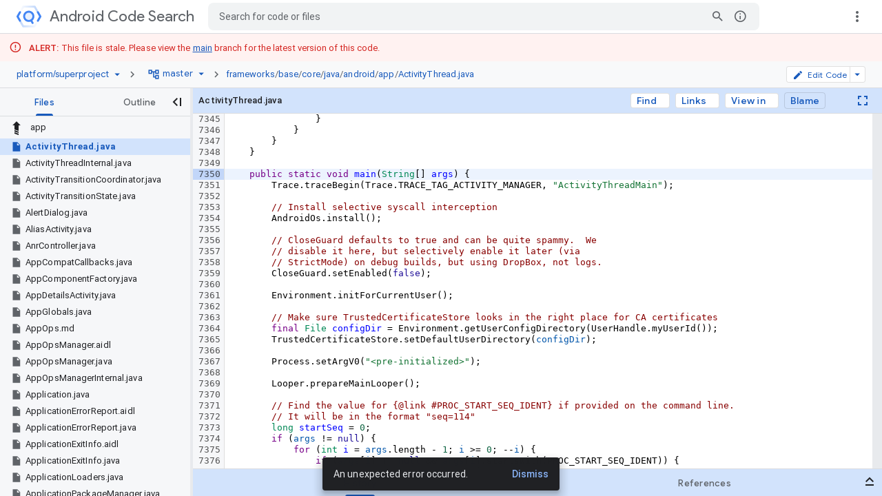

--- FILE ---
content_type: text/html; charset=utf-8
request_url: https://cs.android.com/android/platform/superproject/+/master:frameworks/base/core/java/android/app/ActivityThread.java;l=7350;drc=d9b11b058c6a50fa25b75d6534a2deaf0e62d4b3
body_size: 12781
content:
<!DOCTYPE html><html lang="en-US"><head><script nonce="rDI6f42kdJjq7D1bnwEnDA">window['ppConfig'] = {productName: 'a6e22f3cf4a156419fcf7623336f7699', deleteIsEnforced:  false , sealIsEnforced:  false , heartbeatRate:  0.5 , periodicReportingRateMillis:  60000.0 , disableAllReporting:  false };(function(){'use strict';function k(a){var b=0;return function(){return b<a.length?{done:!1,value:a[b++]}:{done:!0}}}function l(a){var b=typeof Symbol!="undefined"&&Symbol.iterator&&a[Symbol.iterator];if(b)return b.call(a);if(typeof a.length=="number")return{next:k(a)};throw Error(String(a)+" is not an iterable or ArrayLike");}var m=typeof Object.defineProperties=="function"?Object.defineProperty:function(a,b,c){if(a==Array.prototype||a==Object.prototype)return a;a[b]=c.value;return a};
function n(a){a=["object"==typeof globalThis&&globalThis,a,"object"==typeof window&&window,"object"==typeof self&&self,"object"==typeof global&&global];for(var b=0;b<a.length;++b){var c=a[b];if(c&&c.Math==Math)return c}throw Error("Cannot find global object");}var p=n(this);function q(a,b){if(b)a:{var c=p;a=a.split(".");for(var d=0;d<a.length-1;d++){var e=a[d];if(!(e in c))break a;c=c[e]}a=a[a.length-1];d=c[a];b=b(d);b!=d&&b!=null&&m(c,a,{configurable:!0,writable:!0,value:b})}}
q("Object.is",function(a){return a?a:function(b,c){return b===c?b!==0||1/b===1/c:b!==b&&c!==c}});q("Array.prototype.includes",function(a){return a?a:function(b,c){var d=this;d instanceof String&&(d=String(d));var e=d.length;c=c||0;for(c<0&&(c=Math.max(c+e,0));c<e;c++){var f=d[c];if(f===b||Object.is(f,b))return!0}return!1}});
q("String.prototype.includes",function(a){return a?a:function(b,c){if(this==null)throw new TypeError("The 'this' value for String.prototype.includes must not be null or undefined");if(b instanceof RegExp)throw new TypeError("First argument to String.prototype.includes must not be a regular expression");return this.indexOf(b,c||0)!==-1}});function r(a,b,c){a("https://csp.withgoogle.com/csp/proto/"+encodeURIComponent(b),JSON.stringify(c))}function t(){var a;if((a=window.ppConfig)==null?0:a.disableAllReporting)return function(){};var b,c,d,e;return(e=(b=window)==null?void 0:(c=b.navigator)==null?void 0:(d=c.sendBeacon)==null?void 0:d.bind(navigator))!=null?e:u}function u(a,b){var c=new XMLHttpRequest;c.open("POST",a);c.send(b)}
function v(){var a=(w=Object.prototype)==null?void 0:w.__lookupGetter__("__proto__"),b=x,c=y;return function(){var d=a.call(this),e,f,g,h;r(c,b,{type:"ACCESS_GET",origin:(f=window.location.origin)!=null?f:"unknown",report:{className:(g=d==null?void 0:(e=d.constructor)==null?void 0:e.name)!=null?g:"unknown",stackTrace:(h=Error().stack)!=null?h:"unknown"}});return d}}
function z(){var a=(A=Object.prototype)==null?void 0:A.__lookupSetter__("__proto__"),b=x,c=y;return function(d){d=a.call(this,d);var e,f,g,h;r(c,b,{type:"ACCESS_SET",origin:(f=window.location.origin)!=null?f:"unknown",report:{className:(g=d==null?void 0:(e=d.constructor)==null?void 0:e.name)!=null?g:"unknown",stackTrace:(h=Error().stack)!=null?h:"unknown"}});return d}}function B(a,b){C(a.productName,b);setInterval(function(){C(a.productName,b)},a.periodicReportingRateMillis)}
var D="constructor __defineGetter__ __defineSetter__ hasOwnProperty __lookupGetter__ __lookupSetter__ isPrototypeOf propertyIsEnumerable toString valueOf __proto__ toLocaleString x_ngfn_x".split(" "),E=D.concat,F=navigator.userAgent.match(/Firefox\/([0-9]+)\./),G=(!F||F.length<2?0:Number(F[1])<75)?["toSource"]:[],H;if(G instanceof Array)H=G;else{for(var I=l(G),J,K=[];!(J=I.next()).done;)K.push(J.value);H=K}var L=E.call(D,H),M=[];
function C(a,b){for(var c=[],d=l(Object.getOwnPropertyNames(Object.prototype)),e=d.next();!e.done;e=d.next())e=e.value,L.includes(e)||M.includes(e)||c.push(e);e=Object.prototype;d=[];for(var f=0;f<c.length;f++){var g=c[f];d[f]={name:g,descriptor:Object.getOwnPropertyDescriptor(Object.prototype,g),type:typeof e[g]}}if(d.length!==0){c=l(d);for(e=c.next();!e.done;e=c.next())M.push(e.value.name);var h;r(b,a,{type:"SEAL",origin:(h=window.location.origin)!=null?h:"unknown",report:{blockers:d}})}};var N=Math.random(),O=t(),P=window.ppConfig;P&&(P.disableAllReporting||P.deleteIsEnforced&&P.sealIsEnforced||N<P.heartbeatRate&&r(O,P.productName,{origin:window.location.origin,type:"HEARTBEAT"}));var y=t(),Q=window.ppConfig;if(Q)if(Q.deleteIsEnforced)delete Object.prototype.__proto__;else if(!Q.disableAllReporting){var x=Q.productName;try{var w,A;Object.defineProperty(Object.prototype,"__proto__",{enumerable:!1,get:v(),set:z()})}catch(a){}}
(function(){var a=t(),b=window.ppConfig;b&&(b.sealIsEnforced?Object.seal(Object.prototype):b.disableAllReporting||(document.readyState!=="loading"?B(b,a):document.addEventListener("DOMContentLoaded",function(){B(b,a)})))})();}).call(this);
</script><meta charset="utf-8"><meta name="referrer" content="origin"><meta name="description" content="Search and explore code"><link rel="search" type="application/opensearchdescription+xml" title="cs.android.com code search" href="/xml/opensearch.xml"/><script nonce="rDI6f42kdJjq7D1bnwEnDA">var prefetchRpcs = []; var grimoireDataLayer = []; var GRIMOIRE_CONFIG = '\x5b\x22AIzaSyD1ZDuAdU_IZqa3Wscr053WydRT7FoJdmQ\x22,null,null,\x5bnull,\x22https:\/\/resultstore.clients6.google.com\x22,\x22https:\/\/cloudscorecard-pa.googleapis.com\x22,null,null,null,null,\x22https:\/\/fusion-badge-staging.corp.google.com\x22\x5d,null,null,\x5bnull,\x22https:\/\/grimoireoss-pa.clients6.google.com\x22,null,null,null,\x22https:\/\/developer.github.com\/v3\/guides\/managing-deploy-keys\/#machine-users\x22,\x22https:\/\/guides.co\/g\/bitbucket-101\/11151\x22,\x22https:\/\/cloud.google.com\/source-repositories\/docs\/authentication#generate_a_key_pair\x22,\x22https:\/\/cloud.google.com\/source-repositories\/docs\/authentication#use_existing_keys\x22,\x22https:\/\/cloud.google.com\/source-repositories\/docs\/authentication#ssh\x22,\x22https:\/\/docs.github.com\/en\/github\/setting-up-and-managing-your-github-user-account\/requesting-organization-approval-for-oauth-apps\x22,\x22https:\/\/docs.github.com\/en\/github\/setting-up-and-managing-organizations-and-teams\/managing-an-individuals-access-to-an-organization-repository\x22,\x22https:\/\/confluence.atlassian.com\/bitbucket\/grant-repository-access-to-users-and-groups-221449716.html\x22,null,\x22https:\/\/docs.gitlab.com\/ee\/user\/project\/members\/\x22\x5d,\x5bnull,null,null,null,null,null,null,null,null,\x22https:\/\/developers.google.com\/code-search\/reference\x22\x5d,null,\x5bnull,50\x5d,null,\x5b\x22761136935924-cdcbbs3j0ai6fqs91ichmk7mf3h2f2cs.apps.googleusercontent.com\x22,\x22https:\/\/cloudresourcemanager.clients6.google.com\x22,\x22https:\/\/sourcerepo.clients6.google.com\x22,\x22https:\/\/iam.clients6.google.com\x22,\x22https:\/\/people-pa.clients6.google.com\x22,\x22https:\/\/cloudbilling.clients6.google.com\x22,\x22https:\/\/clients6.google.com\/storage\x22,null,\x22https:\/\/servicemanagement.clients6.google.com\x22,null,\x22https:\/\/cloudusersettings-pa.clients6.google.com\x22,\x22https:\/\/tos-pa.clients6.google.com\x22,\x22https:\/\/logging.clients6.google.com\x22,null,\x22https:\/\/appengine.clients6.google.com\x22\x5d,\x22DEVOPS_STAGING_\x22,\x5bnull,null,null,20,\x22code.codebrowser-frontend_20260113.06_p0\x22\x5d,null,null,null,null,null,null,null,null,null,null,\x225136474\x22,null,\x22cs.android.com\x22,null,null,null,\x22https:\/\/play.google.com\/log\x22,\x5b\x5d,null,null,\x5b\x5bnull,\x5b\x5bnull,\x22\\u003cb\\u003eALERT:\\u003c\/b\\u003e This file is stale. Please view the \\u003ca href\\u003d\\\x22\/android\/platform\/superproject\/main\\\x22\\u003emain\\u003c\/a\\u003e branch for the latest version of this code.\x22\x5d,\x5b2\x5d,1,\x5b\x22^\/android\/platform\/superproject\/\\\\+\/main:\x22,\x22^\/android\/platform\/superproject\/\\\\+\/master:\x22\x5d\x5d\x5d,\x5bnull,\x5b\x5bnull,\x22\\u003cb\\u003eALERT:\\u003c\/b\\u003e This file is stale. Please visit \\u003ca href\\u003d\\\x22\/chromium\/infra\/infra_superproject\/+\/main:infra\/\\\x22\\u003einfra_superproject\\u003c\/a\\u003e for the latest version of this code.\x22\x5d,\x5b2\x5d,1,\x5b\x22^\/chromium\/infra\/infra(?!_superproject).*$\x22\x5d\x5d\x5d,\x5bnull,\x5b\x5bnull,\x22\\u003cb\\u003eALERT:\\u003c\/b\\u003e This file is stale. Please visit \\u003ca href\\u003d\\\x22\/chromium\/infra\/infra_superproject\/+\/main:build\/\\\x22\\u003einfra_superproject\\u003c\/a\\u003e for the latest version of this code.\x22\x5d,\x5b2\x5d,1,\x5b\x22^\/chromium\/tools\/build\/.*$\x22\x5d\x5d\x5d\x5d,null,null,\x5b\x5b\x5b\x22abseil\x22,null,\x22https:\/\/abseil.io\x22,null,\x22Abseil is an open-source collection of library code.\x22,null,\x5b\x22https:\/\/www.gstatic.com\/devopsconsole\/images\/oss\/icons\/abseil_logo.png\x22\x5d,\x5b\x5bnull,\x22abseil\/abseil-cpp\x22,null,\x22Apache License 2.0\x22,null,null,null,\x22refs\/heads\/master\x22\x5d\x5d\x5d,\x5b\x22android\x22,null,\x22https:\/\/source.android.com\x22,null,\x22Android is a mobile operating system developed by Google\x22,null,\x5b\x22https:\/\/ssl.gstatic.com\/devopsconsole\/images\/oss\/icons\/android_10_logo.svg\x22,\x22https:\/\/ssl.gstatic.com\/devopsconsole\/images\/oss\/backgrounds\/android.png\x22,\x5b0.24,0.86,0.52\x5d\x5d,\x5b\x5b\x22android\/platform\/superproject\/main\x22,null,\x5b\x22C++\x22,\x22Java\x22\x5d,\x22Apache License 2.0\x22,null,null,null,\x22refs\/heads\/main\x22\x5d,\x5b\x22android\/platform\/superproject\x22,null,\x5b\x22C++\x22,\x22Java\x22\x5d,\x22Apache License 2.0\x22,null,null,null,\x22refs\/heads\/android-latest-release\x22\x5d,\x5b\x22android\/kernel\/superproject\x22,null,\x5b\x22C\x22,\x22Python\x22\x5d,\x22GPL 2.0 \/ Apache License 2.0\x22,null,null,null,\x22refs\/heads\/common-android-mainline\x22\x5d\x5d,null,\x22android\x22\x5d,\x5b\x22android-llvm\x22,null,null,null,\x22Android branch of the LLVM Project (a collection of modular and reusable compiler and toolchain technologies)\x22,null,\x5b\x22https:\/\/ssl.gstatic.com\/devopsconsole\/images\/oss\/icons\/llvm_logo.svg\x22\x5d,\x5b\x5b\x22android\/toolchain\/llvm-project\x22,null,null,null,null,null,null,\x22refs\/heads\/master\x22\x5d\x5d\x5d,\x5b\x22android-studio\x22,\x22Android Studio\x22,\x22https:\/\/android.googlesource.com\/platform\/tools\/base\/\x22,null,\x22Android Studio projects for building Android applications\x22,null,\x5b\x22https:\/\/www.gstatic.com\/devopsconsole\/images\/oss\/icons\/androidstudio_icon.svg\x22,\x22https:\/\/ssl.gstatic.com\/devopsconsole\/images\/oss\/icons\/android_bg.png\x22,\x5b0.24,0.86,0.52\x5d\x5d,\x5b\x5b\x22android\/platform\/tools\/base\x22,null,\x5b\x22Java\x22,\x22Kotlin\x22\x5d,\x22Apache License 2.0\x22,null,null,null,\x22refs\/heads\/mirror-goog-studio-main\x22\x5d,\x5b\x22android\/platform\/tools\/buildSrc\x22,null,\x5b\x22Java\x22,\x22Kotlin\x22\x5d,\x22Apache License 2.0\x22,null,null,null,\x22refs\/heads\/mirror-goog-studio-main\x22\x5d,\x5b\x22android\/platform\/tools\/adt\/idea\x22,null,\x5b\x22Java\x22,\x22Kotlin\x22\x5d,\x22Apache License 2.0\x22,null,null,null,\x22refs\/heads\/mirror-goog-studio-main\x22\x5d,\x5bnull,\x22gradle\/gradle\x22,\x5b\x22Java\x22,\x22Kotlin\x22\x5d,\x22Apache License 2.0\x22,null,null,null,\x22refs\/heads\/master\x22\x5d,\x5bnull,\x22JetBrains\/kotlin\x22,\x5b\x22Kotlin\x22\x5d,\x22Apache License 2.0\x22,null,null,null,\x22refs\/heads\/master\x22\x5d,\x5bnull,\x22JetBrains\/intellij-kotlin\x22,\x5b\x22Kotlin\x22\x5d,\x22Apache License 2.0\x22,null,null,null,\x22refs\/heads\/kt-211-master\x22\x5d\x5d\x5d,\x5b\x22androidx\x22,\x22AndroidX\x22,\x22https:\/\/android.googlesource.com\/platform\/frameworks\/support\/\x22,null,\x22Libraries for Android development\x22,null,\x5b\x22https:\/\/ssl.gstatic.com\/devopsconsole\/images\/oss\/icons\/android_jetpack_logo.svg\x22,\x22https:\/\/ssl.gstatic.com\/devopsconsole\/images\/oss\/icons\/android_bg.png\x22,\x5b0.24,0.86,0.52\x5d\x5d,\x5b\x5b\x22android\/platform\/frameworks\/support\x22,null,\x5b\x22Java\x22,\x22Kotlin\x22\x5d,\x22Apache License 2.0\x22,null,null,null,\x22refs\/heads\/androidx-main\x22\x5d,\x5bnull,\x22android\/android-test\x22,\x5b\x22Java\x22,\x22Kotlin\x22\x5d,\x22Apache License 2.0\x22,null,null,null,\x22refs\/heads\/main\x22\x5d,\x5bnull,\x22android\/compose-samples\x22,\x5b\x22Kotlin\x22\x5d,\x22Apache License 2.0\x22,null,null,null,\x22refs\/heads\/main\x22\x5d,\x5bnull,\x22android\/architecture-components-samples\x22,\x5b\x22Java\x22,\x22Kotlin\x22\x5d,\x22Apache License 2.0\x22,null,null,null,\x22refs\/heads\/main\x22\x5d,\x5b\x22android\/platform\/tools\/dokka-devsite-plugin\x22,null,\x5b\x22Java\x22,\x22Kotlin\x22\x5d,\x22Apache License 2.0\x22,null,null,null,\x22refs\/heads\/master\x22\x5d\x5d\x5d,\x5b\x22angular\x22,null,\x22https:\/\/angular.io\x22,null,\x22A web application framework\x22,null,\x5b\x22https:\/\/ssl.gstatic.com\/devopsconsole\/images\/oss\/icons\/angular_logo.svg\x22\x5d,\x5b\x5bnull,\x22angular\/angular\x22,null,null,null,null,null,\x22refs\/heads\/main\x22\x5d,\x5bnull,\x22angular\/components\x22,null,null,null,null,null,\x22refs\/heads\/main\x22\x5d,\x5bnull,\x22angular\/angular-cli\x22,null,null,null,null,null,\x22refs\/heads\/main\x22\x5d,\x5bnull,\x22angular\/protractor\x22,null,null,null,null,null,\x22refs\/heads\/master\x22\x5d,\x5bnull,\x22angular\/angular.js\x22,null,null,null,null,null,\x22refs\/heads\/master\x22\x5d,\x5bnull,\x22angular\/material\x22,null,null,null,null,null,\x22refs\/heads\/master\x22\x5d\x5d\x5d,\x5b\x22bazel\x22,\x22Bazel\x22,\x22https:\/\/bazel.build\/\x22,null,\x22Build and test software of any size, quickly and reliably\x22,null,\x5b\x22https:\/\/ssl.gstatic.com\/devopsconsole\/images\/oss\/icons\/bazel_logo2.svg\x22,\x22https:\/\/ssl.gstatic.com\/devopsconsole\/images\/oss\/icons\/bazel_bg.svg\x22,\x5b0.26,0.63,0.28\x5d\x5d,\x5b\x5b\x22bazel\/bazel\x22,\x22bazelbuild\/bazel\x22,null,null,null,null,null,\x22refs\/heads\/master\x22\x5d,\x5b\x22bazel\/bazel-toolchains\x22,\x22bazelbuild\/bazel-toolchains\x22,null,null,null,null,null,\x22refs\/heads\/master\x22\x5d,\x5b\x22bazel\/continuous-integration\x22,\x22bazelbuild\/continuous-integration\x22,null,null,null,null,null,\x22refs\/heads\/master\x22\x5d,\x5b\x22bazel\/intellij\x22,\x22bazelbuild\/intellij\x22,null,null,null,null,null,\x22refs\/heads\/master\x22\x5d,\x5b\x22bazel\/rules_nodejs\x22,\x22bazelbuild\/rules_nodejs\x22\x5d,\x5bnull,\x22bazelbuild\/rules_rust\x22,null,null,null,null,null,\x22refs\/heads\/main\x22\x5d,\x5b\x22bazel\/tulsi\x22,\x22bazelbuild\/tulsi\x22,null,null,null,null,null,\x22refs\/heads\/master\x22\x5d\x5d\x5d,\x5b\x22boringssl\x22,\x22BoringSSL\x22,\x22https:\/\/boringssl.googlesource.com\/boringssl\x22,null,\x22A fork of OpenSSL that is designed to meet Google\x27s needs\x22,null,\x5b\x22https:\/\/www.gstatic.com\/devopsconsole\/images\/oss\/icons\/boringssl_logo.svg\x22\x5d,\x5b\x5b\x22boringssl\/boringssl\x22,null,null,null,\x22boringssl\x22,null,null,\x22refs\/heads\/main\x22\x5d\x5d\x5d,\x5b\x22caliban\x22,\x22Caliban\x22,null,null,\x22Dockerized research workflows made easy, locally and in the Cloud\x22,null,\x5b\x22https:\/\/www.gstatic.com\/devopsconsole\/images\/oss\/teal_C.svg\x22\x5d,\x5b\x5bnull,\x22google\/caliban\x22,null,null,null,null,null,\x22refs\/heads\/main\x22\x5d\x5d\x5d,\x5b\x22chromium\x22,\x22Chromium\x22,\x22https:\/\/www.chromium.org\/\x22,null,\x22A safer, faster, and more stable web browser\x22,null,\x5b\x22https:\/\/ssl.gstatic.com\/devopsconsole\/images\/oss\/icons\/chromium_logo.svg\x22,\x22https:\/\/ssl.gstatic.com\/devopsconsole\/images\/oss\/icons\/chromium_bg.svg\x22,\x5b0.1,0.45,0.91\x5d\x5d,\x5b\x5b\x22chromium\/codesearch\/chromium\/src\x22,null,\x5b\x22C++\x22\x5d,\x22BSD 3-clause\x22,\x22chromium\/src\x22,null,\x5b\x5b\x22master\x22,\x22main\x22\x5d\x5d,\x22refs\/heads\/main\x22\x5d,\x5b\x22chromium\/codesearch\/infra\/infra\x22,null,\x5b\x22Go\x22\x5d,\x22BSD 3-clause\x22,\x22infra\/infra\x22,1,\x5b\x5b\x22master\x22,\x22main\x22\x5d\x5d,\x22refs\/heads\/main\x22\x5d,\x5b\x22chromium\/infra\/infra_superproject\x22,null,\x5b\x22Go\x22\x5d,\x22BSD 3-clause\x22,\x22infra\/infra_superproject\x22,null,null,\x22refs\/heads\/main\x22\x5d,\x5b\x22chromium\/build\x22,null,\x5b\x22Go\x22\x5d,\x22BSD 3-clause\x22,\x22build\x22,null,null,\x22refs\/heads\/main\x22\x5d,\x5b\x22chromium\/chromium\/tools\/build\x22,null,\x5b\x22Python\x22\x5d,\x22BSD 3-clause\x22,\x22chromium\/tools\/build\x22,1,\x5b\x5b\x22master\x22,\x22main\x22\x5d\x5d,\x22refs\/heads\/main\x22\x5d,\x5b\x22chromium\/chromium\/tools\/depot_tools\x22,null,\x5b\x22Python\x22\x5d,\x22BSD 3-clause\x22,null,null,\x5b\x5b\x22master\x22,\x22main\x22\x5d\x5d,\x22refs\/heads\/main\x22\x5d,\x5b\x22quiche\/quiche.git\x22,null,null,null,\x22external\/quiche\/quiche\x22,1,\x5b\x5b\x22master\x22,\x22main\x22\x5d\x5d,\x22refs\/heads\/main\x22\x5d,\x5b\x22android\/platform\/external\/protobuf.git\x22,null,null,null,\x22external\/protobuf\x22,1,null,\x22refs\/heads\/master\x22\x5d,\x5b\x22pdfium\/pdfium.git\x22,null,null,null,\x22external\/pdfium\/pdfium\x22,1,\x5b\x5b\x22master\x22,\x22main\x22\x5d\x5d,\x22refs\/heads\/main\x22\x5d,\x5b\x22boringssl\/boringssl.git\x22,null,null,null,\x22external\/boringssl\/boringssl\x22,1,null,\x22refs\/heads\/master\x22\x5d,\x5b\x22android\/platform\/external\/perfetto.git\x22,null,null,null,\x22external\/perfetto\x22,1,null,\x22refs\/heads\/master\x22\x5d,\x5b\x22skia\/skia.git\x22,null,null,null,\x22external\/skia\/skia\x22,1,\x5b\x5b\x22master\x22,\x22main\x22\x5d\x5d,\x22refs\/heads\/main\x22\x5d,\x5b\x22swiftshader\/SwiftShader.git\x22,null,null,null,\x22external\/swiftshader\/SwiftShader\x22,1,null,\x22refs\/heads\/master\x22\x5d,\x5b\x22webrtc\/src.git\x22,null,null,null,\x22external\/webrtc\/src\x22,1,\x5b\x5b\x22master\x22,\x22main\x22\x5d\x5d,\x22refs\/heads\/main\x22\x5d,\x5b\x22aomedia\/aom.git\x22,null,null,null,\x22external\/aomedia\/aom\x22,1,\x5b\x5b\x22master\x22,\x22main\x22\x5d\x5d,\x22refs\/heads\/main\x22\x5d,\x5b\x22dawn\/dawn.git\x22,null,null,null,\x22external\/dawn\/dawn\x22,1,\x5b\x5b\x22master\x22,\x22main\x22\x5d\x5d,\x22refs\/heads\/main\x22\x5d\x5d,null,\x22chromium\x22,\x5b\x5b\x5b\x22.*\x22,\x22^BUILD(\\\\.|$)\x22,\x22build\x22,\x22b\x22\x5d,\x5b\x22.*\x22,\x22^(CODE)?OWNERS$\x22,\x22owners\x22,\x22o\x22\x5d,\x5b\x22.*\x22,\x22^\x5bRr\x5d\x5bEe\x5d\x5bAa\x5d\x5bDd\x5d\x5bMm\x5d\x5bEe\x5d(\\\\.|$)\x22,\x22readme\x22,\x22r\x22\x5d,\x5b\x22^(.+)\\\\.h$\x22,\x22^\x7b1\x7d\\\\.(cc|c|m)$\x22,\x22cc\x22,\x22c\x22\x5d,\x5b\x22^(.+?)\\\\.(cc|c|m)$\x22,\x22^\x7b1\x7d\\\\.h$\x22,\x22header\x22,\x22h\x22\x5d,\x5b\x22^(.+)\\\\.(\\\\w\x7b1,3\x7d\\\\.)?\x5b^\\\\.\x5d+$\x22,\x22^\x7b1\x7d(|_|-|\\\\.)(\x5bUu\x5dnit\x5bTt\x5dest|\x5bAa\x5duto\x5bTt\x5dest|\x5bRr\x5deg\x5bTt\x5dest|\x5bTt\x5dest|\x5bTt\x5dest\x5bCc\x5dase|\x5bTt\x5dest\x5bSs\x5duite)(\\\\.|$)\x22,\x22test\x22,\x22t\x22\x5d,\x5b\x22^(.+)(|_|-|\\\\.)(\x5bUu\x5dnit\x5bTt\x5dest|\x5bAa\x5duto\x5bTt\x5dest|\x5bRr\x5deg\x5bTt\x5dest|\x5bTt\x5dest|\x5bTt\x5dest\x5bCc\x5dase|\x5bTt\x5dest\x5bSs\x5duite)(\\\\.|$)\x22,\x22^\x7b1\x7d(\\\\.|$)\x22,\x22test\x22,\x22t\x22\x5d,\x5b\x22^(.+?)((|_|-|\\\\.)(\x5bUu\x5dnit\x5bTt\x5dest|\x5bAa\x5duto\x5bTt\x5dest|\x5bRr\x5deg\x5bTt\x5dest|\x5bTt\x5dest|\x5bTt\x5dest\x5bCc\x5dase|\x5bTt\x5dest\x5bSs\x5duite))?(\\\\.|$)\x22,\x22^\x7b1\x7d(\\\\.|$)\x22\x5d,\x5b\x22.*\x22,\x22^DEPS$\x22,\x22deps\x22\x5d,\x5b\x22.*\x22,\x22(^|\\\\\\\\.)gyp$\x22,\x22gyp\x22,\x22g\x22\x5d,\x5b\x22^(.+?)\\\\.(cc|c|m|h)$\x22,\x22^\x7b1\x7d-inl\\\\.h$\x22,\x22inline\x22,\x22i\x22\x5d\x5d,\x5b\x5b\x5b\x22^(.*)\/lib(\/.*|)$\x22,\x22\x7b1\x7d\/test\x7b2\x7d\x22,\x22^(.+)\\\\.(\\\\w\x7b1,3\x7d\\\\.)?\x5b^\\\\.\x5d+$\x22,\x22^\x7b1\x7d((|_|-|\\\\.)(\x5bUu\x5dnit\x5bTt\x5dest|\x5bAa\x5duto\x5bTt\x5dest|\x5bRr\x5deg\x5bTt\x5dest|\x5bTt\x5dest|\x5bTt\x5dest\x5bCc\x5dase|\x5bTt\x5dest\x5bSs\x5duite))?\x22\x5d,\x5b\x22(.*)\/test(\/.*|)$\x22,\x22\x7b1\x7d\/lib\x7b2\x7d\x22,\x22(.+?)((|_|-|\\\\.)(\x5bUu\x5dnit\x5bTt\x5dest|\x5bAa\x5duto\x5bTt\x5dest|\x5bRr\x5deg\x5bTt\x5dest|\x5bTt\x5dest|\x5bTt\x5dest\x5bCc\x5dase|\x5bTt\x5dest\x5bSs\x5duite))?\x22,\x22^\x7b1\x7d\x22\x5d\x5d\x5d\x5d\x5d,\x5b\x22chromiumos\x22,\x22ChromiumOS\x22,\x22https:\/\/www.chromium.org\/chromium-os\x22,null,\x22A fast, simple, and secure OS for people who spend most of their time on the web\x22,null,\x5b\x22https:\/\/ssl.gstatic.com\/devopsconsole\/images\/oss\/icons\/chromium_logo.svg\x22,\x22https:\/\/ssl.gstatic.com\/devopsconsole\/images\/oss\/icons\/chromium_bg.svg\x22,\x5b0.1,0.45,0.91\x5d\x5d,\x5b\x5b\x22chromium\/chromiumos\/codesearch\x22,null,null,\x22BSD 3-clause\x22,null,null,null,\x22refs\/heads\/main\x22\x5d\x5d,null,\x22chromium\x22\x5d,\x5b\x22copybara\x22,null,\x22https:\/\/github.com\/google\/copybara\x22,null,\x22A tool for transforming and moving code between repositories\x22,null,\x5b\x22https:\/\/www.gstatic.com\/devopsconsole\/images\/oss\/icons\/copybara_logo.svg\x22\x5d,\x5b\x5bnull,\x22google\/copybara\x22,null,null,null,null,null,\x22refs\/heads\/master\x22\x5d\x5d\x5d,\x5b\x22dart\x22,\x22Dart\x22,\x22https:\/\/dart.dev\/\x22,null,\x22Dart is a client-optimized language for fast apps on any platform.\x22,null,\x5b\x22https:\/\/ssl.gstatic.com\/devopsconsole\/images\/oss\/icons\/dart_logo.svg\x22,null,\x5b0.05,0.38,0.57\x5d\x5d,\x5b\x5bnull,\x22dart-lang\/sdk\x22,null,null,null,null,null,\x22refs\/heads\/main\x22\x5d,\x5bnull,\x22dart-lang\/language\x22,null,null,null,null,null,\x22refs\/heads\/master\x22\x5d,\x5bnull,\x22dart-lang\/pub-dev\x22,null,null,null,null,null,\x22refs\/heads\/master\x22\x5d\x5d\x5d,\x5b\x22exoplayer\x22,\x22ExoPlayer\x22,\x22https:\/\/exoplayer.dev\x22,null,\x22Application level media player for Android.\x22,null,\x5b\x22https:\/\/www.gstatic.com\/devopsconsole\/images\/oss\/icons\/exoplayer.png\x22\x5d,\x5b\x5bnull,\x22google\/ExoPlayer\x22,null,null,null,null,null,\x22refs\/heads\/release-v2\x22\x5d\x5d\x5d,\x5b\x22firebase-sdk\x22,\x22Firebase SDK\x22,\x22https:\/\/firebase.google.com\/\x22,null,\x22A comprehensive app development platform\x22,null,\x5b\x22https:\/\/ssl.gstatic.com\/images\/branding\/product\/1x\/firebase_512dp.png\x22,null,\x5b1,0.63\x5d\x5d,\x5b\x5bnull,\x22firebase\/firebase-android-sdk\x22,\x5b\x22Java\x22,\x22Kotlin\x22\x5d,null,null,null,null,\x22refs\/heads\/main\x22\x5d,\x5bnull,\x22firebase\/firebase-ios-sdk\x22,\x5b\x22Objective-C\x22,\x22Swift\x22\x5d,null,null,null,null,\x22refs\/heads\/main\x22\x5d,\x5bnull,\x22firebase\/firebase-js-sdk\x22,\x5b\x22JavaScript\x22,\x22TypeScript\x22\x5d,null,null,null,null,\x22refs\/heads\/main\x22\x5d,\x5bnull,\x22firebase\/firebase-cpp-sdk\x22,\x5b\x22C++\x22\x5d,null,null,null,null,\x22refs\/heads\/main\x22\x5d,\x5bnull,\x22firebase\/firebase-admin-node\x22,\x5b\x22JavaScript\x22,\x22TypeScript\x22,\x22Node.js\x22\x5d,null,null,null,null,\x22refs\/heads\/master\x22\x5d,\x5bnull,\x22firebase\/firebase-admin-java\x22,\x5b\x22Java\x22\x5d,null,null,null,null,\x22refs\/heads\/master\x22\x5d,\x5bnull,\x22firebase\/firebase-admin-go\x22,\x5b\x22Go\x22\x5d,null,null,null,null,\x22refs\/heads\/master\x22\x5d,\x5bnull,\x22firebase\/firebase-admin-python\x22,\x5b\x22Python\x22\x5d,null,null,null,null,\x22refs\/heads\/master\x22\x5d,\x5bnull,\x22firebase\/firebase-admin-dotnet\x22,\x5b\x22C#\x22\x5d,null,null,null,null,\x22refs\/heads\/master\x22\x5d,\x5bnull,\x22firebase\/firebase-tools\x22,\x5b\x22JavaScript\x22,\x22TypeScript\x22\x5d,null,null,null,null,\x22refs\/heads\/master\x22\x5d,\x5bnull,\x22firebase\/firebase-functions\x22,\x5b\x22JavaScript\x22,\x22TypeScript\x22,\x22HTML\x22,\x22CSS\x22\x5d,null,null,null,null,\x22refs\/heads\/master\x22\x5d,\x5bnull,\x22firebase\/firebaseui-web\x22,\x5b\x22JavaScript\x22,\x22HTML\x22,\x22CSS\x22\x5d,null,null,null,null,\x22refs\/heads\/master\x22\x5d,\x5bnull,\x22firebase\/FirebaseUI-Android\x22,\x5b\x22Java\x22,\x22Kotlin\x22\x5d,null,null,null,null,\x22refs\/heads\/master\x22\x5d,\x5bnull,\x22firebase\/FirebaseUI-iOS\x22,\x5b\x22Objective-C\x22\x5d,null,null,null,null,\x22refs\/heads\/master\x22\x5d,\x5bnull,\x22firebase\/emulators-codelab\x22,\x5b\x22JavaScript\x22,\x22HTML\x22,\x22CSS\x22\x5d,null,null,null,null,\x22refs\/heads\/master\x22\x5d,\x5bnull,\x22firebase\/firebase-tools-ui\x22,\x5b\x22TypeScript\x22,\x22HTML\x22,\x22CSS\x22\x5d,null,null,null,null,\x22refs\/heads\/master\x22\x5d\x5d\x5d,\x5b\x22flatbuffers\x22,\x22FlatBuffers\x22,\x22https:\/\/google.github.io\/flatbuffers\/\x22,null,\x22Memory efficient serialization library\x22,null,\x5b\x22https:\/\/ssl.gstatic.com\/devopsconsole\/images\/oss\/icons\/flatbuffers_logo.svg\x22\x5d,\x5b\x5bnull,\x22google\/flatbuffers\x22,null,null,null,null,null,\x22refs\/heads\/master\x22\x5d\x5d\x5d,\x5b\x22flogger\x22,\x22Flogger\x22,\x22https:\/\/github.com\/google\/flogger\x22,null,\x22A Fluent Logging API for Java\x22,null,\x5b\x22https:\/\/www.gstatic.com\/devopsconsole\/images\/oss\/brown_F.svg\x22\x5d,\x5b\x5bnull,\x22google\/flogger\x22,null,null,null,null,null,\x22refs\/heads\/master\x22\x5d\x5d\x5d,\x5b\x22flutter\x22,\x22Flutter\x22,\x22https:\/\/flutter.dev\/\x22,null,\x22UI toolkit for building applications for mobile, web, and desktop.\x22,null,\x5b\x22https:\/\/ssl.gstatic.com\/devopsconsole\/images\/oss\/icons\/flutter_logo.svg\x22\x5d,\x5b\x5bnull,\x22flutter\/flutter\x22,null,null,null,null,null,\x22refs\/heads\/master\x22\x5d,\x5bnull,\x22flutter\/engine\x22,null,null,null,null,null,\x22refs\/heads\/main\x22\x5d,\x5bnull,\x22flutter\/buildroot\x22,null,null,null,null,null,\x22refs\/heads\/master\x22\x5d,\x5bnull,\x22flutter\/packages\x22,null,null,null,null,null,\x22refs\/heads\/main\x22\x5d,\x5bnull,\x22flutter\/plugins\x22,null,null,null,null,null,\x22refs\/heads\/main\x22\x5d,\x5bnull,\x22flutter\/devtools\x22,null,null,null,null,null,\x22refs\/heads\/master\x22\x5d,\x5bnull,\x22flutter\/flutter-intellij\x22,null,null,null,null,null,\x22refs\/heads\/master\x22\x5d,\x5bnull,\x22flutter\/samples\x22,null,null,null,null,null,\x22refs\/heads\/main\x22\x5d,\x5bnull,\x22flutter\/tests\x22,null,null,null,null,null,\x22refs\/heads\/main\x22\x5d,\x5bnull,\x22flutter\/cocoon\x22,null,null,null,null,null,\x22refs\/heads\/main\x22\x5d,\x5b\x22flutter\/infra\x22,null,null,null,null,null,null,\x22refs\/heads\/main\x22\x5d,\x5b\x22flutter\/recipes\x22,null,null,null,null,null,null,\x22refs\/heads\/main\x22\x5d\x5d\x5d,\x5b\x22fuchsia\x22,\x22Fuchsia\x22,\x22https:\/\/fuchsia.dev\x22,null,\x22Fuchsia is an open source, general purpose operating system.\x22,null,\x5b\x22https:\/\/www.gstatic.com\/devopsconsole\/images\/oss\/icons\/Fuchsia_icon.png\x22,null,\x5b0.16,0.2,0.22\x5d\x5d,\x5b\x5b\x22fuchsia\/fuchsia\x22,null,null,null,\x22fuchsia\x22,null,null,\x22refs\/heads\/main\x22\x5d,\x5b\x22fuchsia\/infra\/recipes\x22,null,null,null,\x22infra\/recipes\x22,null,null,\x22refs\/heads\/main\x22\x5d,\x5b\x22fuchsia\/vscode-plugins\x22,null,null,null,\x22vscode-plugins\x22,null,null,\x22refs\/heads\/main\x22\x5d\x5d\x5d,\x5b\x22gamesdk\x22,null,\x22https:\/\/osscs.corp.google.com\/android\/platform\/frameworks\/opt\/gamesdk\x22,null,\x22Android Game Development Kit (AGDK)\x22,null,\x5b\x22https:\/\/developer.android.com\/static\/images\/logos\/agdk.svg\x22\x5d,\x5b\x5b\x22android\/platform\/frameworks\/opt\/gamesdk\x22,null,\x5b\x22C++\x22,\x22Java\x22\x5d,\x22Apache License 2.0\x22,null,null,null,\x22refs\/heads\/android-games-sdk-games-frame-pacing-release\x22\x5d\x5d\x5d,\x5b\x22gerrit\x22,null,\x22https:\/\/www.gerritcodereview.com\x22,null,\x22A web-based code review system for projects using Git\x22,null,\x5b\x22https:\/\/www.gstatic.com\/devopsconsole\/images\/oss\/icons\/gerrit_logo.svg\x22\x5d,\x5b\x5b\x22gerrit\/gerrit\x22,null,null,null,\x22gerrit\/gerrit\x22,null,null,\x22refs\/heads\/master\x22\x5d,\x5b\x22gerrit\/gerrit-ci-scripts\x22,null,null,null,\x22gerrit\/gerrit-ci-scripts\x22,null,null,\x22refs\/heads\/master\x22\x5d,\x5b\x22gerrit\/gerrit-fe-dev-helper\x22,null,null,null,\x22gerrit\/gerrit-fe-dev-helper\x22,null,null,\x22refs\/heads\/master\x22\x5d,\x5b\x22gerrit\/gerrit-monitoring\x22,null,null,null,\x22gerrit\/gerrit-monitoring\x22,null,null,\x22refs\/heads\/master\x22\x5d,\x5b\x22gerrit\/git-repo\x22,null,null,null,\x22gerrit\/git-repo\x22,null,null,\x22refs\/heads\/master\x22\x5d,\x5b\x22gerrit\/gitfs\x22,null,null,null,\x22gerrit\/gitfs\x22,null,null,\x22refs\/heads\/master\x22\x5d,\x5b\x22gerrit\/gitiles\x22,null,null,null,\x22gerrit\/gitiles\x22,null,null,\x22refs\/heads\/master\x22\x5d,\x5b\x22gerrit\/homepage\x22,null,null,null,\x22gerrit\/homepage\x22,null,null,\x22refs\/heads\/master\x22\x5d,\x5b\x22gerrit\/java-prettify\x22,null,null,null,\x22gerrit\/java-prettify\x22,null,null,\x22refs\/heads\/master\x22\x5d,\x5b\x22gerrit\/jgit\x22,null,null,null,\x22gerrit\/jgit\x22,null,null,\x22refs\/heads\/master\x22\x5d,\x5b\x22gerrit\/k8s-gerrit\x22,null,null,null,\x22gerrit\/k8s-gerrit\x22,null,null,\x22refs\/heads\/master\x22\x5d,\x5b\x22gerrit\/luci-config\x22,null,null,null,\x22gerrit\/luci-config\x22,null,null,\x22refs\/heads\/main\x22\x5d,\x5b\x22gerrit\/luci-test\x22,null,null,null,\x22gerrit\/luci-test\x22,null,null,\x22refs\/heads\/main\x22\x5d,\x5b\x22gerrit\/plugins\/checks-jenkins\x22,null,null,null,\x22gerrit\/plugins\/checks-jenkins\x22,null,null,\x22refs\/heads\/master\x22\x5d,\x5b\x22gerrit\/plugins\/code-owners\x22,null,null,null,\x22gerrit\/plugins\/code-owners\x22,null,null,\x22refs\/heads\/master\x22\x5d,\x5b\x22gerrit\/plugins\/codemirror-editor\x22,null,null,null,\x22gerrit\/plugins\/codemirror-editor\x22,null,null,\x22refs\/heads\/master\x22\x5d,\x5b\x22gerrit\/plugins\/commit-message-length-validator\x22,null,null,null,\x22gerrit\/plugins\/commit-message-length-validator\x22,null,null,\x22refs\/heads\/master\x22\x5d,\x5b\x22gerrit\/plugins\/delete-project\x22,null,null,null,\x22gerrit\/plugins\/delete-project\x22,null,null,\x22refs\/heads\/master\x22\x5d,\x5b\x22gerrit\/plugins\/download-commands\x22,null,null,null,\x22gerrit\/plugins\/download-commands\x22,null,null,\x22refs\/heads\/master\x22\x5d,\x5b\x22gerrit\/plugins\/examples\x22,null,null,null,\x22gerrit\/plugins\/examples\x22,null,null,\x22refs\/heads\/master\x22\x5d,\x5b\x22gerrit\/plugins\/gitiles\x22,null,null,null,\x22gerrit\/plugins\/gitiles\x22,null,null,\x22refs\/heads\/master\x22\x5d,\x5b\x22gerrit\/plugins\/hooks\x22,null,null,null,\x22gerrit\/plugins\/hooks\x22,null,null,\x22refs\/heads\/master\x22\x5d,\x5b\x22gerrit\/plugins\/image-diff\x22,null,null,null,\x22gerrit\/plugins\/image-diff\x22,null,null,\x22refs\/heads\/master\x22\x5d,\x5b\x22gerrit\/plugins\/multi-site\x22,null,null,null,\x22gerrit\/plugins\/multi-site\x22,null,null,\x22refs\/heads\/master\x22\x5d,\x5b\x22gerrit\/plugins\/plugin-manager\x22,null,null,null,\x22gerrit\/plugins\/plugin-manager\x22,null,null,\x22refs\/heads\/master\x22\x5d,\x5b\x22gerrit\/plugins\/replication\x22,null,null,null,\x22gerrit\/plugins\/replication\x22,null,null,\x22refs\/heads\/master\x22\x5d,\x5b\x22gerrit\/plugins\/reviewers\x22,null,null,null,\x22gerrit\/plugins\/reviewers\x22,null,null,\x22refs\/heads\/master\x22\x5d,\x5b\x22gerrit\/plugins\/reviewnotes\x22,null,null,null,\x22gerrit\/plugins\/reviewnotes\x22,null,null,\x22refs\/heads\/master\x22\x5d,\x5b\x22gerrit\/plugins\/saml\x22,null,null,null,\x22gerrit\/plugins\/saml\x22,null,null,\x22refs\/heads\/master\x22\x5d,\x5b\x22gerrit\/plugins\/singleusergroup\x22,null,null,null,\x22gerrit\/plugins\/singleusergroup\x22,null,null,\x22refs\/heads\/master\x22\x5d,\x5b\x22gerrit\/plugins\/supermanifest\x22,null,null,null,\x22gerrit\/plugins\/supermanifest\x22,null,null,\x22refs\/heads\/master\x22\x5d,\x5b\x22gerrit\/plugins\/uploadvalidator\x22,null,null,null,\x22gerrit\/plugins\/uploadvalidator\x22,null,null,\x22refs\/heads\/master\x22\x5d,\x5b\x22gerrit\/plugins\/webhooks\x22,null,null,null,\x22gerrit\/plugins\/webhooks\x22,null,null,\x22refs\/heads\/master\x22\x5d,\x5b\x22gerrit\/plugins\/zuul\x22,null,null,null,\x22gerrit\/plugins\/zuul\x22,null,null,\x22refs\/heads\/master\x22\x5d,\x5b\x22gerrit\/polymer-bridges\x22,null,null,null,\x22gerrit\/polymer-bridges\x22,null,null,\x22refs\/heads\/master\x22\x5d,\x5b\x22gerrit\/zuul\/config\x22,null,null,null,\x22gerrit\/zuul\/config\x22,null,null,\x22refs\/heads\/master\x22\x5d,\x5b\x22gerrit\/zuul\/jobs\x22,null,null,null,\x22gerrit\/zuul\/jobs\x22,null,null,\x22refs\/heads\/master\x22\x5d,\x5b\x22gerrit\/zuul\/ops\x22,null,null,null,\x22gerrit\/zuul\/ops\x22,null,null,\x22refs\/heads\/master\x22\x5d\x5d,null,\x22github\/GerritCodeReview\x22\x5d,\x5b\x22gn\x22,\x22GN\x22,null,null,\x22A meta-build system\x22,null,\x5b\x22https:\/\/www.gstatic.com\/devopsconsole\/images\/oss\/deep_orange_G.svg\x22\x5d,\x5b\x5b\x22gn\/gn\x22,null,\x5b\x22C++\x22\x5d,\x22BSD 3-clause\x22,null,null,null,\x22refs\/heads\/main\x22\x5d\x5d\x5d,\x5b\x22go\x22,\x22Go\x22,\x22https:\/\/golang.org\/\x22,null,\x22Go is an open source programming language that makes it easy to build simple, reliable, and efficient software.\x22,null,\x5b\x22https:\/\/ssl.gstatic.com\/devopsconsole\/images\/oss\/icons\/go_logo_aqua.svg\x22,null,\x5b0.0039,0.676,0.84375\x5d\x5d,\x5b\x5b\x22go\/go\x22,null,\x5b\x22Go\x22\x5d,\x22BSD 3-clause\x22,null,null,null,\x22refs\/heads\/master\x22\x5d,\x5b\x22go\/dl\x22,null,\x5b\x22Go\x22\x5d,\x22BSD 3-clause\x22,null,null,null,\x22refs\/heads\/master\x22\x5d,\x5b\x22go\/proposal\x22,null,\x5b\x22Markdown\x22\x5d,\x22BSD 3-clause\x22,null,null,null,\x22refs\/heads\/master\x22\x5d,\x5b\x22go\/vscode-go\x22,null,\x5b\x22TypeScript\x22\x5d,\x22MIT\x22,null,null,null,\x22refs\/heads\/master\x22\x5d,\x5b\x22go\/arch\x22,null,\x5b\x22Go\x22\x5d,\x22BSD 3-clause\x22,\x22x\/arch\x22,null,null,\x22refs\/heads\/master\x22\x5d,\x5b\x22go\/benchmarks\x22,null,\x5b\x22Go\x22\x5d,\x22BSD 3-clause\x22,\x22x\/benchmarks\x22,null,null,\x22refs\/heads\/master\x22\x5d,\x5b\x22go\/blog\x22,null,\x5b\x22Go\x22\x5d,\x22BSD 3-clause\x22,\x22x\/blog\x22,null,null,\x22refs\/heads\/master\x22\x5d,\x5b\x22go\/build\x22,null,\x5b\x22Go\x22\x5d,\x22BSD 3-clause\x22,\x22x\/build\x22,null,null,\x22refs\/heads\/master\x22\x5d,\x5b\x22go\/crypto\x22,null,\x5b\x22Go\x22\x5d,\x22BSD 3-clause\x22,\x22x\/crypto\x22,null,null,\x22refs\/heads\/master\x22\x5d,\x5b\x22go\/debug\x22,null,\x5b\x22Go\x22\x5d,\x22BSD 3-clause\x22,\x22x\/debug\x22,null,null,\x22refs\/heads\/master\x22\x5d,\x5b\x22go\/example\x22,null,\x5b\x22Go\x22\x5d,\x22BSD 3-clause\x22,\x22x\/example\x22,null,null,\x22refs\/heads\/master\x22\x5d,\x5b\x22go\/exp\x22,null,\x5b\x22Go\x22\x5d,\x22BSD 3-clause\x22,\x22x\/exp\x22,null,null,\x22refs\/heads\/master\x22\x5d,\x5b\x22go\/image\x22,null,\x5b\x22Go\x22\x5d,\x22BSD 3-clause\x22,\x22x\/image\x22,null,null,\x22refs\/heads\/master\x22\x5d,\x5b\x22go\/mobile\x22,null,\x5b\x22Go\x22\x5d,\x22BSD 3-clause\x22,\x22x\/mobile\x22,null,null,\x22refs\/heads\/master\x22\x5d,\x5b\x22go\/mod\x22,null,\x5b\x22Go\x22\x5d,\x22BSD 3-clause\x22,\x22x\/mod\x22,null,null,\x22refs\/heads\/master\x22\x5d,\x5b\x22go\/net\x22,null,\x5b\x22Go\x22\x5d,\x22BSD 3-clause\x22,\x22x\/net\x22,null,null,\x22refs\/heads\/master\x22\x5d,\x5b\x22go\/oauth2\x22,null,\x5b\x22Go\x22\x5d,\x22BSD 3-clause\x22,\x22x\/oauth2\x22,null,null,\x22refs\/heads\/master\x22\x5d,\x5b\x22go\/perf\x22,null,\x5b\x22Go\x22\x5d,\x22BSD 3-clause\x22,\x22x\/perf\x22,null,null,\x22refs\/heads\/master\x22\x5d,\x5b\x22go\/pkgsite\x22,null,\x5b\x22Go\x22\x5d,\x22BSD 3-clause\x22,\x22x\/pkgsite\x22,null,null,\x22refs\/heads\/master\x22\x5d,\x5b\x22go\/playground\x22,null,\x5b\x22Go\x22\x5d,\x22BSD 3-clause\x22,\x22x\/playground\x22,null,null,\x22refs\/heads\/master\x22\x5d,\x5b\x22go\/review\x22,null,\x5b\x22Go\x22\x5d,\x22BSD 3-clause\x22,\x22x\/review\x22,null,null,\x22refs\/heads\/master\x22\x5d,\x5b\x22go\/sync\x22,null,\x5b\x22Go\x22\x5d,\x22BSD 3-clause\x22,\x22x\/sync\x22,null,null,\x22refs\/heads\/master\x22\x5d,\x5b\x22go\/sys\x22,null,\x5b\x22Go\x22\x5d,\x22BSD 3-clause\x22,\x22x\/sys\x22,null,null,\x22refs\/heads\/master\x22\x5d,\x5b\x22go\/talks\x22,null,\x5b\x22Go\x22\x5d,\x22BSD 3-clause\x22,\x22x\/talks\x22,null,null,\x22refs\/heads\/master\x22\x5d,\x5b\x22go\/telemetry\x22,null,\x5b\x22Go\x22\x5d,\x22BSD 3-clause\x22,\x22x\/telemetry\x22,null,null,\x22refs\/heads\/master\x22\x5d,\x5b\x22go\/term\x22,null,\x5b\x22Go\x22\x5d,\x22BSD 3-clause\x22,\x22x\/term\x22,null,null,\x22refs\/heads\/master\x22\x5d,\x5b\x22go\/text\x22,null,\x5b\x22Go\x22\x5d,\x22BSD 3-clause\x22,\x22x\/text\x22,null,null,\x22refs\/heads\/master\x22\x5d,\x5b\x22go\/time\x22,null,\x5b\x22Go\x22\x5d,\x22BSD 3-clause\x22,\x22x\/time\x22,null,null,\x22refs\/heads\/master\x22\x5d,\x5b\x22go\/tools\x22,null,\x5b\x22Go\x22\x5d,\x22BSD 3-clause\x22,\x22x\/tools\x22,null,null,\x22refs\/heads\/master\x22\x5d,\x5b\x22go\/tour\x22,null,\x5b\x22Go\x22\x5d,\x22BSD 3-clause\x22,\x22x\/tour\x22,null,null,\x22refs\/heads\/master\x22\x5d,\x5b\x22go\/vgo\x22,null,\x5b\x22Go\x22\x5d,\x22BSD 3-clause\x22,\x22x\/vgo\x22,null,null,\x22refs\/heads\/master\x22\x5d,\x5b\x22go\/vuln\x22,null,\x5b\x22Go\x22\x5d,\x22BSD 3-clause\x22,\x22x\/vuln\x22,null,null,\x22refs\/heads\/master\x22\x5d,\x5b\x22go\/vulndb\x22,null,\x5b\x22Go\x22\x5d,\x22BSD 3-clause\x22,\x22x\/vulndb\x22,null,null,\x22refs\/heads\/master\x22\x5d,\x5b\x22go\/website\x22,null,\x5b\x22Go\x22\x5d,\x22BSD 3-clause\x22,\x22x\/website\x22,null,null,\x22refs\/heads\/master\x22\x5d,\x5b\x22go\/wiki\x22,null,\x5b\x22Go\x22\x5d,\x22BSD 3-clause\x22,\x22x\/wiki\x22,null,null,\x22refs\/heads\/master\x22\x5d,\x5b\x22go\/xerrors\x22,null,\x5b\x22Go\x22\x5d,\x22BSD 3-clause\x22,\x22x\/xerrors\x22,null,null,\x22refs\/heads\/master\x22\x5d\x5d\x5d,\x5b\x22googleapis\x22,\x22Google APIs\x22,\x22https:\/\/googleapis.github.io\/\x22,null,\x22Clients for Google APIs and tools that help produce them\x22,null,\x5b\x22https:\/\/ssl.gstatic.com\/images\/branding\/product\/1x\/googleg_512dp.png\x22\x5d,\x5b\x5bnull,\x22googleapis\/googleapis\x22,\x5b\x22Protobuf\x22\x5d,null,null,null,null,\x22refs\/heads\/master\x22\x5d,\x5bnull,\x22googleapis\/google-api-java-client\x22,\x5b\x22Java\x22\x5d,null,null,null,null,\x22refs\/heads\/main\x22\x5d,\x5bnull,\x22googleapis\/google-api-java-client-services\x22,\x5b\x22Java\x22\x5d,null,null,null,null,\x22refs\/heads\/main\x22\x5d,\x5bnull,\x22googleapis\/google-api-nodejs-client\x22,\x5b\x22JavaScript\x22,\x22TypeScript\x22\x5d,null,null,null,null,\x22refs\/heads\/main\x22\x5d,\x5bnull,\x22googleapis\/google-api-python-client\x22,\x5b\x22Python\x22\x5d,null,null,null,null,\x22refs\/heads\/main\x22\x5d,\x5bnull,\x22googleapis\/google-api-go-client\x22,\x5b\x22Go\x22\x5d,null,null,null,null,\x22refs\/heads\/main\x22\x5d,\x5bnull,\x22googleapis\/google-auth-library-java\x22,\x5b\x22Java\x22\x5d,null,null,null,null,\x22refs\/heads\/main\x22\x5d,\x5bnull,\x22googleapis\/google-auth-library-nodejs\x22,\x5b\x22JavaScript\x22,\x22TypeScript\x22\x5d,null,null,null,null,\x22refs\/heads\/main\x22\x5d,\x5bnull,\x22googleapis\/google-auth-library-python\x22,\x5b\x22Python\x22\x5d,null,null,null,null,\x22refs\/heads\/main\x22\x5d,\x5bnull,\x22googleapis\/google-cloud-java\x22,\x5b\x22Java\x22\x5d,null,null,null,null,\x22refs\/heads\/main\x22\x5d,\x5bnull,\x22googleapis\/google-cloud-node\x22,\x5b\x22JavaScript\x22,\x22TypeScript\x22\x5d,null,null,null,null,\x22refs\/heads\/main\x22\x5d,\x5bnull,\x22googleapis\/google-cloud-python\x22,\x5b\x22Python\x22\x5d,null,null,null,null,\x22refs\/heads\/main\x22\x5d,\x5bnull,\x22googleapis\/google-cloud-go\x22,\x5b\x22Go\x22\x5d,null,null,null,null,\x22refs\/heads\/main\x22\x5d,\x5bnull,\x22googleapis\/google-cloud-cpp\x22,\x5b\x22C++\x22\x5d,null,null,null,null,\x22refs\/heads\/main\x22\x5d\x5d\x5d,\x5b\x22guava\x22,\x22Guava\x22,\x22https:\/\/github.com\/google\/guava\x22,null,\x22Google core libraries for Java\x22,null,\x5b\x22https:\/\/www.gstatic.com\/devopsconsole\/images\/oss\/light_green_G.svg\x22\x5d,\x5b\x5bnull,\x22google\/guava\x22,null,null,null,null,null,\x22refs\/heads\/master\x22\x5d\x5d\x5d,\x5b\x22gvisor\x22,\x22gVisor\x22,\x22https:\/\/gvisor.dev\x22,null,\x22A container sandbox runtime focused on security, efficiency, and ease of use.\x22,null,\x5b\x22https:\/\/www.gstatic.com\/devopsconsole\/images\/oss\/icons\/gvisor_logo.svg\x22,null,\x5b0.15,0.13,0.38\x5d\x5d,\x5b\x5bnull,\x22google\/gvisor\x22,null,\x22Apache License 2.0\x22,null,null,null,\x22refs\/heads\/master\x22\x5d\x5d\x5d,\x5b\x22hafnium\x22,null,\x22https:\/\/review.trustedfirmware.org\/plugins\/gitiles\/hafnium\/hafnium\/\x22,null,\x22A security-focussed type-1 hypervisor\x22,null,\x5b\x22https:\/\/ssl.gstatic.com\/devopsconsole\/images\/oss\/purple_H.svg\x22\x5d,\x5b\x5b\x22hafnium\/hafnium\x22,null,null,\x22BSD 3-clause\x22,null,null,null,\x22refs\/heads\/master\x22\x5d,\x5b\x22hafnium\/hafnium\/driver\/linux\x22,null,null,\x22GPL License 2.0\x22,null,null,null,\x22refs\/heads\/master\x22\x5d,\x5b\x22hafnium\/hafnium\/prebuilts\x22,null,null,null,null,null,null,\x22refs\/heads\/master\x22\x5d,\x5b\x22hafnium\/hafnium\/project\/reference\x22,null,null,\x22BSD 3-clause\x22,null,null,null,\x22refs\/heads\/master\x22\x5d\x5d\x5d,\x5b\x22intra\x22,\x22Intra\x22,\x22https:\/\/getintra.org\x22,null,\x22Intra is an Android app that protects users from DNS manipulation, a cyber attack used to block access to news sites, social media platforms and messaging apps.\x22,null,\x5b\x22https:\/\/www.gstatic.com\/devopsconsole\/images\/oss\/icons\/intra_logo.svg\x22\x5d,\x5b\x5bnull,\x22Jigsaw-Code\/Intra\x22,null,\x22Apache License 2.0\x22,null,null,null,\x22refs\/heads\/master\x22\x5d\x5d\x5d,\x5b\x22j2objc\x22,null,\x22https:\/\/j2objc.org\x22,null,\x22Java to Objective-C source code translator\x22,null,\x5b\x22https:\/\/developers.google.com\/j2objc\/images\/j2objc-logo_72.png\x22\x5d,\x5b\x5bnull,\x22google\/j2objc\x22,null,null,null,null,null,\x22refs\/heads\/master\x22\x5d\x5d\x5d,\x5b\x22jax\x22,\x22JAX\x22,\x22https:\/\/jax.readthedocs.io\/\x22,null,\x22Composable transformations of Python+NumPy programs: differentiate, vectorize, JIT to GPU\/TPU, and more\x22,null,\x5b\x22https:\/\/www.gstatic.com\/devopsconsole\/images\/oss\/icons\/jax_logo.svg\x22\x5d,\x5b\x5bnull,\x22google\/jax\x22,null,null,null,null,null,\x22refs\/heads\/main\x22\x5d\x5d\x5d,\x5b\x22knative\x22,\x22Knative\x22,\x22https:\/\/github.com\/knative\/\x22,null,\x22Kubernetes-based platform to build, deploy, and manage modern serverless workloads\x22,null,\x5b\x22https:\/\/ssl.gstatic.com\/devopsconsole\/images\/oss\/icons\/knative_logo3.svg\x22,\x22https:\/\/ssl.gstatic.com\/devopsconsole\/images\/oss\/icons\/knative_bg.svg\x22,\x5b0.01,0.4,0.68\x5d\x5d,\x5b\x5bnull,\x22knative\/serving\x22,null,null,null,null,null,\x22refs\/heads\/main\x22\x5d,\x5bnull,\x22knative\/eventing\x22,null,null,null,null,null,\x22refs\/heads\/main\x22\x5d,\x5bnull,\x22knative\/client\x22,null,null,null,null,null,\x22refs\/heads\/main\x22\x5d,\x5bnull,\x22knative\/operator\x22,null,null,null,null,null,\x22refs\/heads\/main\x22\x5d,\x5bnull,\x22knative\/community\x22,null,null,null,null,null,\x22refs\/heads\/main\x22\x5d,\x5bnull,\x22knative\/docs\x22,null,null,null,null,null,\x22refs\/heads\/main\x22\x5d,\x5bnull,\x22knative\/caching\x22,null,null,null,null,null,\x22refs\/heads\/main\x22\x5d,\x5bnull,\x22knative\/eventing-contrib\x22,null,null,null,null,null,\x22refs\/heads\/main\x22\x5d,\x5bnull,\x22knative\/hack\x22,null,null,null,null,null,\x22refs\/heads\/main\x22\x5d,\x5bnull,\x22knative\/homebrew-client\x22,null,null,null,null,null,\x22refs\/heads\/main\x22\x5d,\x5bnull,\x22knative\/networking\x22,null,null,null,null,null,\x22refs\/heads\/main\x22\x5d,\x5bnull,\x22knative\/pkg\x22,null,null,null,null,null,\x22refs\/heads\/main\x22\x5d,\x5bnull,\x22knative\/release\x22,null,null,null,null,null,\x22refs\/heads\/main\x22\x5d,\x5bnull,\x22knative\/specs\x22,null,null,null,null,null,\x22refs\/heads\/main\x22\x5d,\x5bnull,\x22knative\/test-infra\x22,null,null,null,null,null,\x22refs\/heads\/main\x22\x5d,\x5bnull,\x22knative\/ux\x22,null,null,null,null,null,\x22refs\/heads\/main\x22\x5d,\x5bnull,\x22knative\/website\x22,null,null,null,null,null,\x22refs\/heads\/main\x22\x5d,\x5bnull,\x22knative\/.github\x22,null,null,\x22knative.github\x22,null,null,\x22refs\/heads\/main\x22\x5d,\x5bnull,\x22knative-sandbox\/actions-kind\x22\x5d,\x5bnull,\x22knative-sandbox\/async-component\x22,null,null,null,null,null,\x22refs\/heads\/main\x22\x5d,\x5bnull,\x22knative-sandbox\/control-protocol\x22,null,null,null,null,null,\x22refs\/heads\/main\x22\x5d,\x5bnull,\x22knative-sandbox\/discovery\x22,null,null,null,null,null,\x22refs\/heads\/main\x22\x5d,\x5bnull,\x22knative-sandbox\/downstream-test-go\x22\x5d,\x5bnull,\x22knative-sandbox\/eventing-autoscaler-keda\x22,null,null,null,null,null,\x22refs\/heads\/main\x22\x5d,\x5bnull,\x22knative-sandbox\/eventing-awssqs\x22,null,null,null,null,null,\x22refs\/heads\/main\x22\x5d,\x5bnull,\x22knative-sandbox\/eventing-camel\x22,null,null,null,null,null,\x22refs\/heads\/main\x22\x5d,\x5bnull,\x22knative-sandbox\/eventing-ceph\x22,null,null,null,null,null,\x22refs\/heads\/main\x22\x5d,\x5bnull,\x22knative-sandbox\/eventing-couchdb\x22,null,null,null,null,null,\x22refs\/heads\/main\x22\x5d,\x5bnull,\x22knative-sandbox\/eventing-github\x22,null,null,null,null,null,\x22refs\/heads\/main\x22\x5d,\x5bnull,\x22knative-sandbox\/eventing-gitlab\x22,null,null,null,null,null,\x22refs\/heads\/main\x22\x5d,\x5bnull,\x22knative-sandbox\/eventing-kafka\x22,null,null,null,null,null,\x22refs\/heads\/main\x22\x5d,\x5bnull,\x22knative-sandbox\/eventing-kafka-broker\x22,null,null,null,null,null,\x22refs\/heads\/main\x22\x5d,\x5bnull,\x22knative-sandbox\/eventing-natss\x22,null,null,null,null,null,\x22refs\/heads\/main\x22\x5d,\x5bnull,\x22knative-sandbox\/eventing-prometheus\x22,null,null,null,null,null,\x22refs\/heads\/main\x22\x5d,\x5bnull,\x22knative-sandbox\/eventing-rabbitmq\x22,null,null,null,null,null,\x22refs\/heads\/main\x22\x5d,\x5bnull,\x22knative-sandbox\/eventing-redis\x22,null,null,null,null,null,\x22refs\/heads\/main\x22\x5d,\x5bnull,\x22knative-sandbox\/homebrew-kn-plugins\x22,null,null,null,null,null,\x22refs\/heads\/main\x22\x5d,\x5bnull,\x22knative-sandbox\/integration\x22\x5d,\x5bnull,\x22knative-sandbox\/kn-plugin-admin\x22,null,null,null,null,null,\x22refs\/heads\/main\x22\x5d,\x5bnull,\x22knative-sandbox\/kn-plugin-diag\x22,null,null,null,null,null,\x22refs\/heads\/main\x22\x5d,\x5bnull,\x22knative-sandbox\/kn-plugin-event\x22,null,null,null,null,null,\x22refs\/heads\/main\x22\x5d,\x5bnull,\x22knative-sandbox\/kn-plugin-migration\x22,null,null,null,null,null,\x22refs\/heads\/main\x22\x5d,\x5bnull,\x22knative-sandbox\/kn-plugin-sample\x22,null,null,null,null,null,\x22refs\/heads\/main\x22\x5d,\x5bnull,\x22knative-sandbox\/kn-plugin-source-kamelet\x22,null,null,null,null,null,\x22refs\/heads\/main\x22\x5d,\x5bnull,\x22knative-sandbox\/kn-plugin-source-kafka\x22,null,null,null,null,null,\x22refs\/heads\/main\x22\x5d,\x5bnull,\x22knative-sandbox\/kn-plugin-service-log\x22,null,null,null,null,null,\x22refs\/heads\/main\x22\x5d,\x5bnull,\x22knative-sandbox\/kn-plugin-source-pkg\x22\x5d,\x5bnull,\x22knative-sandbox\/knobots\x22,null,null,null,null,null,\x22refs\/heads\/main\x22\x5d,\x5bnull,\x22knative-sandbox\/kperf\x22,null,null,null,null,null,\x22refs\/heads\/main\x22\x5d,\x5bnull,\x22knative-sandbox\/net-certmanager\x22,null,null,null,null,null,\x22refs\/heads\/main\x22\x5d,\x5bnull,\x22knative-sandbox\/net-contour\x22,null,null,null,null,null,\x22refs\/heads\/main\x22\x5d,\x5bnull,\x22knative-sandbox\/net-http01\x22,null,null,null,null,null,\x22refs\/heads\/main\x22\x5d,\x5bnull,\x22knative-sandbox\/net-ingressv2\x22\x5d,\x5bnull,\x22knative-sandbox\/net-istio\x22,null,null,null,null,null,\x22refs\/heads\/main\x22\x5d,\x5bnull,\x22knative-sandbox\/net-kourier\x22,null,null,null,null,null,\x22refs\/heads\/main\x22\x5d,\x5bnull,\x22knative-sandbox\/reconciler-test\x22,null,null,null,null,null,\x22refs\/heads\/main\x22\x5d,\x5bnull,\x22knative-sandbox\/sample-controller\x22,null,null,null,null,null,\x22refs\/heads\/main\x22\x5d,\x5bnull,\x22knative-sandbox\/sample-source\x22,null,null,null,null,null,\x22refs\/heads\/main\x22\x5d,\x5bnull,\x22knative-sandbox\/wg-repository\x22,null,null,null,null,null,\x22refs\/heads\/main\x22\x5d,\x5bnull,\x22knative-sandbox\/build-spike\x22\x5d,\x5bnull,\x22knative-sandbox\/.github\x22,null,null,\x22knative-sandbox.github\x22,null,null,\x22refs\/heads\/main\x22\x5d\x5d\x5d,\x5b\x22kythe\x22,\x22Kythe\x22,\x22https:\/\/kythe.io\/\x22,null,\x22Kythe is a pluggable, (mostly) language-agnostic ecosystem for building tools that work with code.\x22,null,\x5b\x22https:\/\/www.gstatic.com\/devopsconsole\/images\/oss\/icons\/kythe_logo.svg\x22,\x22https:\/\/www.gstatic.com\/devopsconsole\/images\/oss\/icons\/kythe_bg.svg\x22\x5d,\x5b\x5bnull,\x22kythe\/kythe\x22,null,null,null,null,null,\x22refs\/heads\/master\x22\x5d\x5d\x5d,\x5b\x22libaom\x22,\x22AV1 codec library\x22,\x22https:\/\/aomedia.org\x22,null,\x22AV1 video decoder\/encoder\x22,null,\x5b\x22https:\/\/www.gstatic.com\/devopsconsole\/images\/oss\/icons\/av1-logo-trans-wht.svg\x22,\x22https:\/\/www.gstatic.com\/devopsconsole\/images\/oss\/icons\/av1-logo-10p-opacity.svg\x22\x5d,\x5b\x5b\x22aomedia\/aom\x22,null,null,null,null,null,null,\x22refs\/heads\/main\x22\x5d\x5d\x5d,\x5b\x22material-components\x22,\x22Material Components\x22,\x22https:\/\/material.io\/components\/\x22,null,\x22Interactive building blocks for creating a user interface.\x22,null,\x5b\x22https:\/\/www.gstatic.com\/chrome-tracker\/img\/skia.svg\x22,null,\x5b0.33,0.33,0.33\x5d\x5d,\x5b\x5bnull,\x22material-components\/material-components-web\x22,\x5b\x22JavaScript\x22,\x22TypeScript\x22\x5d,null,null,null,null,\x22refs\/heads\/master\x22\x5d,\x5bnull,\x22material-components\/material-components-web-components\x22,\x5b\x22JavaScript\x22,\x22TypeScript\x22\x5d\x5d,\x5bnull,\x22material-components\/material-components-android\x22,\x5b\x22Java\x22\x5d,null,null,null,null,\x22refs\/heads\/master\x22\x5d,\x5bnull,\x22material-components\/material-components-ios\x22,\x5b\x22Objective-C\x22,\x22Swift\x22\x5d,null,null,null,null,\x22refs\/heads\/develop\x22\x5d\x5d\x5d,\x5b\x22mediapipe\x22,\x22MediaPipe\x22,\x22https:\/\/mediapipe.dev\x22,null,\x22Cross-platform framework for building multimodal applied machine learning pipelines \x22,null,\x5b\x22https:\/\/www.gstatic.com\/devopsconsole\/images\/oss\/icons\/mediapipe_small.svg\x22\x5d,\x5b\x5bnull,\x22google\/mediapipe\x22,null,null,null,null,null,\x22refs\/heads\/master\x22\x5d\x5d\x5d,\x5b\x22mtail\x22,\x22mtail\x22,\x22https:\/\/github.com\/google\/mtail\x22,null,\x22extract internal monitoring data from application logs for collection in a timeseries database\x22,null,\x5b\x22https:\/\/raw.githubusercontent.com\/google\/mtail\/main\/logo.png\x22\x5d,\x5b\x5bnull,\x22google\/mtail\x22,\x5b\x22Go\x22\x5d,\x22Apache License 2.0\x22,null,null,null,\x22refs\/heads\/main\x22\x5d\x5d\x5d,\x5b\x22nomulus\x22,null,\x22https:\/\/nomulus.foo\x22,null,\x22Top-level domain name registry software on Google Cloud Platform\x22,null,\x5b\x22https:\/\/www.gstatic.com\/devopsconsole\/images\/oss\/icons\/nomulus_logo.svg\x22\x5d,\x5b\x5bnull,\x22google\/nomulus\x22,null,\x22Apache License 2.0\x22,null,null,null,\x22refs\/heads\/master\x22\x5d\x5d\x5d,\x5b\x22opentelemetry\x22,\x22OpenTelemetry\x22,\x22https:\/\/opentelemetry.io\x22,null,\x22OpenTelemetry makes robust, portable telemetry a built-in feature of cloud-native software\x22,null,\x5b\x22https:\/\/ssl.gstatic.com\/devopsconsole\/images\/oss\/icons\/opentelemetry_logo.svg\x22,null,\x5b0.961,0.659\x5d\x5d,\x5b\x5bnull,\x22open-telemetry\/opentelemetry-js-contrib\x22,null,null,null,null,null,\x22refs\/heads\/main\x22\x5d,\x5bnull,\x22open-telemetry\/opentelemetry-python\x22,null,null,null,null,null,\x22refs\/heads\/main\x22\x5d,\x5bnull,\x22open-telemetry\/opentelemetry-ruby\x22,null,null,null,null,null,\x22refs\/heads\/main\x22\x5d,\x5bnull,\x22open-telemetry\/opentelemetry-java\x22,null,null,null,null,null,\x22refs\/heads\/main\x22\x5d,\x5bnull,\x22open-telemetry\/opentelemetry-collector\x22,null,null,null,null,null,\x22refs\/heads\/main\x22\x5d,\x5bnull,\x22open-telemetry\/opentelemetry-collector-contrib\x22,null,null,null,null,null,\x22refs\/heads\/main\x22\x5d,\x5bnull,\x22open-telemetry\/opentelemetry-specification\x22,null,null,null,null,null,\x22refs\/heads\/main\x22\x5d,\x5bnull,\x22open-telemetry\/opentelemetry-auto-instr-java\x22,null,null,null,null,null,\x22refs\/heads\/main\x22\x5d,\x5bnull,\x22open-telemetry\/opentelemetry-go\x22,null,null,null,null,null,\x22refs\/heads\/main\x22\x5d,\x5bnull,\x22open-telemetry\/opentelemetry-js\x22,null,null,null,null,null,\x22refs\/heads\/main\x22\x5d,\x5bnull,\x22open-telemetry\/opentelemetry-dotnet\x22,null,null,null,null,null,\x22refs\/heads\/main\x22\x5d,\x5bnull,\x22open-telemetry\/opentelemetry-go-contrib\x22,null,null,null,null,null,\x22refs\/heads\/main\x22\x5d,\x5bnull,\x22open-telemetry\/opentelemetry-php\x22,null,null,null,null,null,\x22refs\/heads\/main\x22\x5d,\x5bnull,\x22open-telemetry\/opentelemetry-rust\x22,null,null,null,null,null,\x22refs\/heads\/main\x22\x5d,\x5bnull,\x22open-telemetry\/oteps\x22,null,null,null,null,null,\x22refs\/heads\/main\x22\x5d,\x5bnull,\x22open-telemetry\/opentelemetry-swift\x22,null,null,null,null,null,\x22refs\/heads\/main\x22\x5d,\x5bnull,\x22open-telemetry\/opentelemetry.io\x22,null,null,null,null,null,\x22refs\/heads\/main\x22\x5d,\x5bnull,\x22open-telemetry\/opentelemetry-cpp\x22,null,null,null,null,null,\x22refs\/heads\/main\x22\x5d,\x5bnull,\x22open-telemetry\/opentelemetry-erlang\x22,null,null,null,null,null,\x22refs\/heads\/main\x22\x5d,\x5bnull,\x22open-telemetry\/opentelemetry-erlang-api\x22,null,null,null,null,null,\x22refs\/heads\/master\x22\x5d,\x5bnull,\x22open-telemetry\/opentelemetry-proto\x22,null,null,null,null,null,\x22refs\/heads\/main\x22\x5d,\x5bnull,\x22open-telemetry\/opentelemetry-dotnet-contrib\x22,null,null,null,null,null,\x22refs\/heads\/main\x22\x5d,\x5bnull,\x22open-telemetry\/opentelemetry-python-contrib\x22,null,null,null,null,null,\x22refs\/heads\/main\x22\x5d\x5d\x5d,\x5b\x22opentitan\x22,\x22OpenTitan\x22,\x22https:\/\/www.opentitan.org\x22,null,\x22Open source silicon root of trust.\x22,null,\x5b\x22https:\/\/www.gstatic.com\/devopsconsole\/images\/oss\/icons\/opentitan_icon.svg\x22\x5d,\x5b\x5bnull,\x22lowRISC\/opentitan\x22,\x5b\x22SystemVerilog\x22\x5d,\x22Apache-2.0\x22,null,null,null,\x22refs\/heads\/master\x22\x5d,\x5bnull,\x22lowRISC\/ibex\x22,\x5b\x22SystemVerilog\x22\x5d,\x22Apache-2.0\x22,null,null,null,\x22refs\/heads\/master\x22\x5d,\x5bnull,\x22lowRISC\/style-guides\x22,\x5b\x22Markdown\x22\x5d,\x22Apache-2.0\x22,null,null,null,\x22refs\/heads\/master\x22\x5d,\x5bnull,\x22lowRISC\/manticore\x22,\x5b\x22Rust\x22\x5d,\x22Apache-2.0\x22,null,null,null,\x22refs\/heads\/master\x22\x5d,\x5bnull,\x22lowRISC\/ot-sca\x22,\x5b\x22Python\x22\x5d,\x22Apache-2.0\x22,null,null,null,\x22refs\/heads\/master\x22\x5d,\x5bnull,\x22lowRISC\/ot-dsim\x22,\x5b\x22Python\x22\x5d,\x22Apache-2.0\x22,null,null,null,\x22refs\/heads\/master\x22\x5d\x5d\x5d,\x5b\x22outline\x22,\x22Outline\x22,\x22https:\/\/getoutline.org\x22,null,\x22Outline lets individuals and organizations easily provide their network with safer access to the open internet.\x22,null,\x5b\x22https:\/\/www.gstatic.com\/devopsconsole\/images\/oss\/icons\/outline_logo.png\x22\x5d,\x5b\x5bnull,\x22Jigsaw-Code\/outline-client\x22,null,\x22Apache License 2.0\x22,null,null,null,\x22refs\/heads\/master\x22\x5d,\x5bnull,\x22Jigsaw-Code\/outline-server\x22,null,\x22Apache License 2.0\x22,null,null,null,\x22refs\/heads\/master\x22\x5d\x5d\x5d,\x5b\x22pigweed\x22,\x22Pigweed\x22,\x22https:\/\/pigweed.googlesource.com\/pigweed\/pigweed\x22,null,\x22An open source collection of embedded-targeted libraries\x22,null,\x5b\x22https:\/\/www.gstatic.com\/devopsconsole\/images\/oss\/icons\/pigweed-logo.svg\x22\x5d,\x5b\x5b\x22pigweed\/pigweed\/pigweed\x22,null,null,null,\x22pigweed\x22,null,null,\x22refs\/heads\/main\x22\x5d,\x5b\x22pigweed\/pigweed\/examples\x22,null,null,null,\x22examples\x22,null,null,\x22refs\/heads\/main\x22\x5d,\x5b\x22pigweed\/pigweed\/quickstart\/bazel\x22,null,null,null,\x22quickstart\/bazel\x22,null,null,\x22refs\/heads\/main\x22\x5d,\x5b\x22pigweed\/pigweed\/showcase\/sense\x22,null,null,null,\x22showcase\/sense\x22,null,null,\x22refs\/heads\/main\x22\x5d\x5d\x5d,\x5b\x22protobuf\x22,null,\x22https:\/\/developers.google.com\/protocol-buffers\x22,null,\x22Google\x27s language-neutral, platform-neutral, extensible mechanism for serializing structured data\x22,null,\x5b\x22https:\/\/www.gstatic.com\/devopsconsole\/images\/oss\/green_P.svg\x22\x5d,\x5b\x5bnull,\x22protocolbuffers\/protobuf\x22,null,\x22BSD 3-Clause\x22,null,null,null,\x22refs\/heads\/main\x22\x5d\x5d\x5d,\x5b\x22santa\x22,\x22Santa\x22,\x22https:\/\/santa.dev\x22,null,\x22Binary authorization system for macOS\x22,null,\x5b\x22https:\/\/www.gstatic.com\/devopsconsole\/images\/oss\/icons\/santa-256.png\x22\x5d,\x5b\x5bnull,\x22google\/santa\x22,null,\x22Apache License 2.0\x22,null,null,null,\x22refs\/heads\/main\x22\x5d\x5d\x5d,\x5b\x22skia\x22,null,\x22https:\/\/skia.org\x22,null,\x22Skia is a 2D graphics library that provides common APIs to work across a variety of hardware and software platforms.\x22,null,\x5b\x22https:\/\/www.gstatic.com\/chrome-tracker\/img\/skia.svg\x22\x5d,\x5b\x5b\x22skia\/skia\x22,null,null,\x22BSD 3-clause\x22,null,null,null,\x22refs\/heads\/main\x22\x5d\x5d\x5d,\x5b\x22skywater-pdk\x22,\x22SkyWater PDK\x22,\x22https:\/\/github.com\/google\/skywater-pdk\x22,null,\x22Fully open source PDK for SkyWater Technologies 130nm process node.\x22,null,\x5b\x22https:\/\/raw.githubusercontent.com\/google\/skywater-pdk\/master\/docs\/_static\/skywater-favicon.png\x22\x5d,\x5b\x5bnull,\x22google\/skywater-pdk\x22,\x5b\x22Python\x22,\x22Verilog\x22\x5d,\x22Apache-2.0\x22,null,null,null,\x22refs\/heads\/main\x22\x5d,\x5b\x22foss-eda-tools\/skywater-pdk\/libs\/sky130_fd_pr\x22,null,\x5b\x22Verilog\x22\x5d,\x22Apache-2.0\x22,\x22sky130_fd_pr\x22,null,null,\x22refs\/heads\/main\x22\x5d,\x5b\x22foss-eda-tools\/skywater-pdk\/libs\/sky130_fd_sc_hd\x22,null,\x5b\x22Verilog\x22\x5d,\x22Apache-2.0\x22,\x22sky130_fd_sc_hd\x22,null,null,\x22refs\/heads\/main\x22\x5d,\x5b\x22foss-eda-tools\/skywater-pdk\/libs\/sky130_fd_sc_hdll\x22,null,\x5b\x22Verilog\x22\x5d,\x22Apache-2.0\x22,\x22sky130_fd_sc_hdll\x22,null,null,\x22refs\/heads\/main\x22\x5d,\x5b\x22foss-eda-tools\/skywater-pdk\/libs\/sky130_fd_sc_hs\x22,null,\x5b\x22Verilog\x22\x5d,\x22Apache-2.0\x22,\x22sky130_fd_sc_hs\x22,null,null,\x22refs\/heads\/main\x22\x5d,\x5b\x22foss-eda-tools\/skywater-pdk\/libs\/sky130_fd_sc_ms\x22,null,\x5b\x22Verilog\x22\x5d,\x22Apache-2.0\x22,\x22sky130_fd_sc_ms\x22,null,null,\x22refs\/heads\/main\x22\x5d,\x5b\x22foss-eda-tools\/skywater-pdk\/libs\/sky130_fd_sc_ls\x22,null,\x5b\x22Verilog\x22\x5d,\x22Apache-2.0\x22,\x22sky130_fd_sc_ls\x22,null,null,\x22refs\/heads\/main\x22\x5d,\x5b\x22foss-eda-tools\/skywater-pdk\/libs\/sky130_fd_sc_lp\x22,null,\x5b\x22Verilog\x22\x5d,\x22Apache-2.0\x22,\x22sky130_fd_sc_lp\x22,null,null,\x22refs\/heads\/main\x22\x5d,\x5b\x22foss-eda-tools\/skywater-pdk\/libs\/sky130_fd_sc_hvl\x22,null,\x5b\x22Verilog\x22\x5d,\x22Apache-2.0\x22,\x22sky130_fd_sc_hvl\x22,null,null,\x22refs\/heads\/main\x22\x5d,\x5b\x22foss-eda-tools\/skywater-pdk\/libs\/sky130_osu_sc\x22,null,\x5b\x22Verilog\x22\x5d,\x22Apache-2.0\x22,\x22sky130_osu_sc\x22,null,null,\x22refs\/heads\/main\x22\x5d,\x5b\x22foss-eda-tools\/skywater-pdk\/libs\/sky130_osu_sc_t09\x22,null,\x5b\x22Verilog\x22\x5d,\x22Apache-2.0\x22,\x22sky130_osu_sc_t09\x22\x5d,\x5b\x22foss-eda-tools\/skywater-pdk\/libs\/sky130_osu_sc_t12\x22,null,\x5b\x22Verilog\x22\x5d,\x22Apache-2.0\x22,\x22sky130_osu_sc_t12\x22,null,null,\x22refs\/heads\/main\x22\x5d,\x5b\x22foss-eda-tools\/skywater-pdk\/libs\/sky130_osu_sc_t15\x22,null,\x5b\x22Verilog\x22\x5d,\x22Apache-2.0\x22,\x22sky130_osu_sc_t15\x22,null,null,\x22refs\/heads\/main\x22\x5d,\x5b\x22foss-eda-tools\/skywater-pdk\/libs\/sky130_osu_sc_t18\x22,null,\x5b\x22Verilog\x22\x5d,\x22Apache-2.0\x22,\x22sky130_osu_sc_t18\x22,null,null,\x22refs\/heads\/main\x22\x5d\x5d\x5d,\x5b\x22stackdriver\x22,\x22Stackdriver\x22,\x22https:\/\/cloud.google.com\/stackdriver\/\x22,null,\x22Monitoring and management for services, containers, applications, and infrastructure.\x22,null,\x5b\x22https:\/\/ssl.gstatic.com\/devopsconsole\/images\/oss\/icons\/stackdriver_logo.svg\x22\x5d,\x5b\x5bnull,\x22Stackdriver\/collectd\x22,null,null,null,null,null,\x22refs\/heads\/stackdriver-agent-5.8.1\x22\x5d,\x5bnull,\x22Stackdriver\/heapster\x22,null,null,null,null,null,\x22refs\/heads\/master\x22\x5d,\x5bnull,\x22Stackdriver\/stackdriver-prometheus-e2e\x22,null,null,null,null,null,\x22refs\/heads\/master\x22\x5d,\x5bnull,\x22Stackdriver\/stackdriver-prometheus-sidecar\x22,null,null,null,null,null,\x22refs\/heads\/master\x22\x5d\x5d\x5d,\x5b\x22swiftshader\x22,\x22SwiftShader\x22,null,null,\x22SwiftShader provides high-performance graphics rendering on the CPU\x22,null,\x5b\x22https:\/\/www.gstatic.com\/devopsconsole\/images\/oss\/orange_S.svg\x22\x5d,\x5b\x5b\x22swiftshader\/SwiftShader\x22,null,null,null,null,null,null,\x22refs\/heads\/master\x22\x5d\x5d\x5d,\x5b\x22tcmalloc\x22,\x22TCMalloc\x22,\x22https:\/\/github.com\/google\/tcmalloc\x22,null,\x22A fast, scalable memory allocator\x22,null,\x5b\x22https:\/\/www.gstatic.com\/devopsconsole\/images\/oss\/deep_orange_T.svg\x22\x5d,\x5b\x5bnull,\x22google\/tcmalloc\x22,null,null,null,null,null,\x22refs\/heads\/master\x22\x5d\x5d\x5d,\x5b\x22tekton\x22,\x22Tekton\x22,\x22https:\/\/github.com\/tektoncd\/\x22,null,\x22Tekton is a powerful and flexible open-source framework for creating CI\/CD systems, allowing developers to build, test, and deploy across cloud providers and on-premise systems.\x22,null,\x5b\x22https:\/\/ssl.gstatic.com\/devopsconsole\/images\/oss\/icons\/tekton_logo.svg\x22\x5d,\x5b\x5bnull,\x22tektoncd\/pipeline\x22,null,null,null,null,null,\x22refs\/heads\/main\x22\x5d,\x5bnull,\x22tektoncd\/triggers\x22,null,null,null,null,null,\x22refs\/heads\/main\x22\x5d\x5d\x5d,\x5b\x22tensorflow\x22,\x22TensorFlow\x22,\x22https:\/\/www.tensorflow.org\/\x22,null,\x22TensorFlow is an open source end-to-end platform for ML.\x22,null,\x5b\x22https:\/\/ssl.gstatic.com\/devopsconsole\/images\/oss\/icons\/tensorflow_logo2.svg\x22,\x22https:\/\/ssl.gstatic.com\/devopsconsole\/images\/oss\/icons\/tensorflow_bg2.svg\x22,\x5b0.96,0.57,0.13\x5d\x5d,\x5b\x5bnull,\x22tensorflow\/tensorflow\x22,null,null,null,null,null,\x22refs\/heads\/master\x22\x5d,\x5bnull,\x22tensorflow\/probability\x22,null,null,null,null,null,\x22refs\/heads\/main\x22\x5d,\x5bnull,\x22tensorflow\/agents\x22,null,null,null,null,null,\x22refs\/heads\/master\x22\x5d,\x5bnull,\x22tensorflow\/swift\x22,null,null,null,null,null,\x22refs\/heads\/main\x22\x5d,\x5bnull,\x22tensorflow\/tfjs\x22,null,null,null,null,null,\x22refs\/heads\/master\x22\x5d,\x5bnull,\x22tensorflow\/tfx\x22,null,null,null,null,null,\x22refs\/heads\/master\x22\x5d,\x5bnull,\x22tensorflow\/models\x22,null,null,null,null,null,\x22refs\/heads\/master\x22\x5d,\x5bnull,\x22tensorflow\/federated\x22,null,null,null,null,null,\x22refs\/heads\/main\x22\x5d,\x5bnull,\x22tensorflow\/tensorboard\x22,null,null,null,null,null,\x22refs\/heads\/master\x22\x5d,\x5bnull,\x22tensorflow\/docs\x22,null,null,null,null,null,\x22refs\/heads\/master\x22\x5d,\x5bnull,\x22tensorflow\/hub\x22,null,null,null,null,null,\x22refs\/heads\/master\x22\x5d,\x5bnull,\x22tensorflow\/estimator\x22,null,null,null,null,null,\x22refs\/heads\/master\x22\x5d,\x5bnull,\x22tensorflow\/graphics\x22,null,null,null,null,null,\x22refs\/heads\/master\x22\x5d,\x5bnull,\x22tensorflow\/addons\x22,null,null,null,null,null,\x22refs\/heads\/master\x22\x5d,\x5bnull,\x22tensorflow\/mesh\x22,null,null,null,null,null,\x22refs\/heads\/master\x22\x5d,\x5bnull,\x22tensorflow\/magenta\x22\x5d,\x5bnull,\x22tensorflow\/ranking\x22,null,null,null,null,null,\x22refs\/heads\/master\x22\x5d,\x5bnull,\x22tensorflow\/gan\x22,null,null,null,null,null,\x22refs\/heads\/master\x22\x5d,\x5bnull,\x22tensorflow\/autograph\x22,null,null,null,null,null,\x22refs\/heads\/master\x22\x5d,\x5bnull,\x22tensorflow\/tcav\x22,null,null,null,null,null,\x22refs\/heads\/master\x22\x5d,\x5bnull,\x22tensorflow\/swift-models\x22,null,null,null,null,null,\x22refs\/heads\/main\x22\x5d,\x5bnull,\x22tensorflow\/swift-apis\x22,null,null,null,null,null,\x22refs\/heads\/main\x22\x5d,\x5bnull,\x22tensorflow\/runtime\x22,null,null,null,null,null,\x22refs\/heads\/master\x22\x5d,\x5bnull,\x22tensorflow\/quantum\x22,null,null,null,null,null,\x22refs\/heads\/master\x22\x5d\x5d\x5d,\x5b\x22testproj\x22,\x22Test Project\x22,null,null,\x22Test data project\x22,null,\x5b\x22https:\/\/www.gstatic.com\/devopsconsole\/images\/oss\/deep_orange_T.svg\x22\x5d,\x5b\x5b\x22code\/code-browser-test-data\x22\x5d,\x5b\x22buster-sandbox\/bazel-fork\x22\x5d,\x5b\x22buster-sandbox\/tensorflow-test-fork\x22\x5d,\x5b\x22buster-sandbox\/submodule-test-toplevel-qadevel\x22\x5d,\x5b\x22buster-sandbox\/nginx\x22\x5d\x5d\x5d,\x5b\x22timesketch\x22,\x22Timesketch\x22,null,null,\x22Collaborative forensics timeline analysis\x22,null,\x5b\x22https:\/\/www.gstatic.com\/devopsconsole\/images\/oss\/icons\/timesketch_logo.svg\x22\x5d,\x5b\x5bnull,\x22google\/timesketch\x22,null,null,null,null,null,\x22refs\/heads\/master\x22\x5d\x5d\x5d,\x5b\x22truth\x22,\x22Truth\x22,\x22https:\/\/github.com\/google\/truth\x22,null,\x22Fluent assertions for Java and Android\x22,null,\x5b\x22https:\/\/www.gstatic.com\/devopsconsole\/images\/oss\/light_blue_T.svg\x22\x5d,\x5b\x5bnull,\x22google\/truth\x22,null,null,null,null,null,\x22refs\/heads\/master\x22\x5d\x5d\x5d,\x5b\x22verible\x22,\x22Verible\x22,\x22https:\/\/github.com\/chipsalliance\/verible\x22,null,\x22SystemVerilog parser, style-linter, and formatter.\x22,null,\x5b\x22https:\/\/www.gstatic.com\/devopsconsole\/images\/oss\/light_green_V.svg\x22\x5d,\x5b\x5bnull,\x22chipsalliance\/verible\x22,\x5b\x22C++\x22,\x22SystemVerilog\x22,\x22Verilog\x22\x5d,\x22Apache-2.0\x22,null,null,null,\x22refs\/heads\/master\x22\x5d\x5d\x5d\x5d,null,\x5b\x5bnull,\x5b\x22chromium\x22,\x22chromiumos\x22,\x22gn\x22\x5d,\x5b\x22Chromium Code Search\x22,\x22https:\/\/ssl.gstatic.com\/devopsconsole\/images\/oss\/icons\/chromium_logo.svg\x22\x5d,null,\x5b\x22AIzaSyBf-RIX40lkJxISSpKnDHX8VMpdubdcIpg\x22,\x22AIzaSyCqPSptx9mClE5NU4cpfzr6cgdO_phV1lM\x22,\x22AIzaSyAXei8eUMILkawzXO0Awvk6lrQk0L--LL8\x22\x5d,\x5b\x5b\x22chromium\x22,null,\x22https:\/\/edit.chromium.org\/edit?repo\\u003d$\x7bgobHost\x7d\/$\x7bgobRepo\x7d\/$\x7bref\x7d\\u0026file\\u003d$\x7bpath\x7d\\u0026cloneRepo\\u003dchrome-internal\/chromeos\/superproject:refs\/heads\/main\\u0026fullPath\\u003dchrome-internal\/$\x7bpathToSubmodule\x7d\x22,null,\x22chromiumos\/codesearch\x22\x5d,\x5b\x22chromium\x22,\x22codesearch\/chromium\/src\x22,\x22https:\/\/edit.chromium.org\/edit?repo\\u003dchromium\/chromium\/src\/main\\u0026file\\u003d$\x7bpath\x7d\\u0026cloneRepo\\u003dchromium\/chromium\/src:refs\/heads\/main\\u0026fullPath\\u003d$\x7bgobHost\x7d\/$\x7bpathToSubmodule\x7d\x22\x5d,\x5b\x22chromium\x22,null,\x22https:\/\/edit.chromium.org\/edit?repo\\u003d$\x7bgobHost\x7d\/$\x7bgobRepo\x7d\/$\x7bref\x7d\\u0026file\\u003d$\x7bpath\x7d\\u0026cloneRepo\\u003dchromium\/chromium\/src:refs\/heads\/main\\u0026fullPath\\u003d$\x7bgobHost\x7d\/$\x7bpathToSubmodule\x7d\x22,null,\x22codesearch\/chromium\/src\x22\x5d,\x5b\x22chromium\x22,\x22chromium\/tools\/build\x22,\x22https:\/\/edit.chromium.org\/edit?repo\\u003dchromium\/chromium\/tools\/build\/main\\u0026file\\u003d$\x7bpath\x7d\\u0026cloneRepo\\u003dchromium\/chromium\/tools\/build:$\x7brequestFullRef\x7d\\u0026fullPath\\u003d$\x7bgobHost\x7d\/$\x7bpathToSubmodule\x7d\x22\x5d,\x5b\x22chromium\x22,\x22infra\/infra_superproject\x22,\x22https:\/\/edit.chromium.org\/edit?repo\\u003dchromium\/infra\/infra_superproject\/main\\u0026file\\u003d$\x7bpath\x7d\\u0026cloneRepo\\u003dchromium\/infra\/infra_superproject:refs\/heads\/main\\u0026fullPath\\u003d$\x7bgobHost\x7d\/$\x7bpathToSubmodule\x7d\x22\x5d,\x5b\x22chromium|gn|pdfium\x22,null,\x22https:\/\/edit.chromium.org\/edit?repo\\u003d$\x7bgobHost\x7d\/$\x7bgobRepo\x7d\/$\x7bref\x7d\\u0026file\\u003d$\x7bpath\x7d\\u0026cloneRepo\\u003d$\x7bgobHost\x7d\/$\x7bgobRepo\x7d:$\x7brequestFullRef\x7d\\u0026fullPath\\u003d$\x7bgobHost\x7d\/$\x7bpathToSubmodule\x7d\x22\x5d\x5d,\x5b\x5b\x22chromium\x22,\x22codesearch\/chromium\/src\x22,\x22https:\/\/chromium.googlesource.com\/chromium\/src\/+\/main\/$\x7bpath\x7d\x22\x5d,\x5b\x22chromium\x22,\x22chromium\/tools\/build\x22,\x22https:\/\/chromium.googlesource.com\/chromium\/tools\/build\/+\/main\/$\x7bpath\x7d\x22\x5d,\x5b\x22chromium\x22,\x22codesearch\/infra\/infra\x22,\x22https:\/\/chromium.googlesource.com\/infra\/infra\/+\/main\/$\x7bpath\x7d\x22\x5d,\x5b\x22chromium\x22,\x22infra\/infra_superproject\x22,\x22https:\/\/chromium.googlesource.com\/infra\/infra_superproject\/+\/main\/$\x7bpath\x7d\x22\x5d,\x5b\x22chromium|gn|pdfium\x22,null,\x22https:\/\/$\x7bgobHost\x7d.googlesource.com\/$\x7bgobRepo\x7d\/+\/$\x7bref\x7d\/$\x7bpath\x7d\x22\x5d\x5d\x5d,\x5bnull,\x5b\x22android\x22,\x22androidx\x22,\x22android-studio\x22,\x22android-llvm\x22\x5d,\x5b\x22Android Code Search\x22,\x22https:\/\/ssl.gstatic.com\/devopsconsole\/images\/oss\/icons\/android_10_logo.svg\x22,\x22https:\/\/developers.google.com\/code-search\x22,\x22https:\/\/ci.android.com\/\x22,\x22https:\/\/policies.google.com\/privacy\x22,\x22https:\/\/policies.google.com\/terms\x22\x5d,null,\x5b\x22AIzaSyAMGMB-R2H0WA_-tXGOVXP4p6xK_wG6Fts\x22,\x22AIzaSyD1ZDuAdU_IZqa3Wscr053WydRT7FoJdmQ\x22,\x22AIzaSyCS38-mB8HkMxjEaJ3BLI-Pdxo_OC-ZWMs\x22\x5d,\x5b\x5b\x22android\x22,null,\x22https:\/\/ci.android.com\/edit?repo\\u003d$\x7bgobHost\x7d\/$\x7bgobRepo\x7d\/$\x7bref\x7d\\u0026file\\u003d$\x7bpath\x7d\\u0026cloneRepo\\u003d$\x7bgobHost\x7d\/$\x7brequestProject\x7d:$\x7brequestFullRef\x7d\\u0026fullPath\\u003d$\x7bgobHost\x7d\/$\x7bpathToSubmodule\x7d\x22,\x22https:\/\/ci.android.com\/edit?repo\\u003d$\x7bgobHost\x7d\/$\x7bgobRepo\x7d\/$\x7bref\x7d\\u0026file\\u003d$\x7bpath\x7d\x22\x5d\x5d,\x5b\x5b\x22android\x22,null,\x22https:\/\/$\x7bgobHost\x7d.googlesource.com\/$\x7bgobRepo\x7d\/+\/$\x7bref\x7d\/$\x7bpath\x7d\x22\x5d\x5d\x5d,\x5bnull,\x5b\x22abseil\x22,\x22angular\x22,\x22bazel\x22,\x22boringssl\x22,\x22caliban\x22,\x22copybara\x22,\x22dart\x22,\x22exoplayer\x22,\x22firebase-sdk\x22,\x22flatbuffers\x22,\x22flogger\x22,\x22flutter\x22,\x22fuchsia\x22,\x22gamesdk\x22,\x22gerrit\x22,\x22go\x22,\x22googleapis\x22,\x22guava\x22,\x22gvisor\x22,\x22hafnium\x22,\x22intra\x22,\x22j2objc\x22,\x22jax\x22,\x22knative\x22,\x22kythe\x22,\x22material-components\x22,\x22mediapipe\x22,\x22mtail\x22,\x22nomulus\x22,\x22opentelemetry\x22,\x22opentitan\x22,\x22outline\x22,\x22pigweed\x22,\x22protobuf\x22,\x22santa\x22,\x22skia\x22,\x22skywater-pdk\x22,\x22swiftshader\x22,\x22tcmalloc\x22,\x22tekton\x22,\x22tensorflow\x22,\x22timesketch\x22,\x22truth\x22,\x22verible\x22\x5d,null,\x5b\x5d,\x5b\x22AIzaSyB9qzSWPvggW6Sec7fIU0XTWYSgy1r_Q7I\x22,\x22AIzaSyDNjoylMp2a_DgTvx02300Kv3FHg3FbOps\x22,\x22AIzaSyAQiuHqSiq2MSzOxaLINLtvo-1osrSPJpk\x22\x5d,\x5b\x5b\x22fuchsia\x22,null,\x22https:\/\/ci.android.com\/edit?repo\\u003d$\x7bgobHost\x7d\/$\x7bgobRepo\x7d\/$\x7bref\x7d\\u0026file\\u003d$\x7bpath\x7d\\u0026cloneRepo\\u003d$\x7bgobHost\x7d\/$\x7brequestProject\x7d:$\x7brequestFullRef\x7d\\u0026fullPath\\u003d$\x7bgobHost\x7d\/$\x7bpathToSubmodule\x7d\x22\x5d,\x5b\x22swiftshader\x22,null,\x22https:\/\/ci.android.com\/edit?repo\\u003d$\x7bgobHost\x7d\/$\x7bgobRepo\x7d\/$\x7bref\x7d\\u0026file\\u003d$\x7bpath\x7d\\u0026cloneRepo\\u003d$\x7bgobHost\x7d\/$\x7bgobRepo\x7d:$\x7brequestFullRef\x7d\\u0026fullPath\\u003d$\x7bgobHost\x7d\/$\x7bpathToSubmodule\x7d\x22\x5d\x5d\x5d,\x5bnull,null,\x5b\x5d,null,\x5b\x22AIzaSyCXILoFIVQHLCVbvsG-VQHWjeOTaQmYdaM\x22,\x22AIzaSyBsu036b7m6R75fTF6ZTbuv5J8lm9f_2d4\x22,\x22AIzaSyAL2SguUYPC-m_ft3biH2osPu89XIe5-yk\x22,\x22AIzaSyCW616d0Lu264Oh6BqwsY65boU61lnM6T4\x22\x5d\x5d\x5d\x5d\x5d';</script><style nonce="oLB0-3g0emIdbMaoTnbxCg">
        body { margin: 0; padding: 0; overflow: hidden;}
      </style><link rel="apple-touch-icon-precomposed" type="image/png" href="https://www.gstatic.com/devopsconsole/images/oss/favicons/oss-96x96.png" sizes="96x96"/><link rel="apple-touch-icon-precomposed" type="image/png" href="https://www.gstatic.com/devopsconsole/images/oss/favicons/oss-32x32.png" sizes="32x32"/><link rel="apple-touch-icon-precomposed" type="image/png" href="https://www.gstatic.com/devopsconsole/images/oss/favicons/oss-16x16.png" sizes="16x16"/><link rel="icon" type="image/png" href="https://www.gstatic.com/devopsconsole/images/oss/favicons/oss-96x96.png" sizes="96x96"/><link rel="icon" type="image/png" href="https://www.gstatic.com/devopsconsole/images/oss/favicons/oss-32x32.png" sizes="32x32"/><link rel="icon" type="image/png" href="https://www.gstatic.com/devopsconsole/images/oss/favicons/oss-16x16.png" sizes="16x16"/><script defer src="https://apis.google.com/js/client.js" nonce="rDI6f42kdJjq7D1bnwEnDA"></script><script async defer id="base-js" src="https://www.gstatic.com/_/devopsconsole/_/js/k=devopsconsole.gr.en_US.cArmcqEq90A.2018.O/am=AgARwA6AYAQFGiNzAos/d=1/rs=AKPSvRIa7MwJkrkNWTSpSO4Xju6WrdwEkg/m=oss,source,search,codemirror" nonce="rDI6f42kdJjq7D1bnwEnDA"></script><link rel="stylesheet" href="https://fonts.googleapis.com/icon?family=Material+Icons+Extended|Material+Icons+Outlined|Google+Material+Icons|Product+Sans:400" nonce="oLB0-3g0emIdbMaoTnbxCg"><link rel="stylesheet" href="https://fonts.googleapis.com/icon?family=Montserrat" nonce="oLB0-3g0emIdbMaoTnbxCg"><link rel="stylesheet" href="https://fonts.googleapis.com/css?family=Google+Sans_old:400,500|Google+Sans+Text:400,500|Roboto+Mono|Roboto_old:300,400,500,700" nonce="oLB0-3g0emIdbMaoTnbxCg"><link rel="stylesheet" id="defaultTheme" href="https://www.gstatic.com/_/devopsconsole/_/ss/k=devopsconsole.gr.vjtRqRDgWN0.L.W.O/am=AgARwA6AYAQFGiNzAos/d=1/rs=AKPSvRIbRWhcpeAnSqLO7waQHE12EhuOIQ/m=oss,source,search,codemirror" nonce="oLB0-3g0emIdbMaoTnbxCg"><link rel="stylesheet" id="darkTheme" media="(prefers-color-scheme: dark)" href="https://www.gstatic.com/_/devopsconsole/_/ss/k=devopsconsole.gr.vjtRqRDgWN0.L.W.O/am=AgARwA6AYAQFGiNzAos/d=1/rs=AKPSvRIbRWhcpeAnSqLO7waQHE12EhuOIQ/m=oss,source,search,codemirror" nonce="oLB0-3g0emIdbMaoTnbxCg"></head><body class="loading dark-mode"><noscript>This site requires javascript.</noscript><oss-app></oss-app>